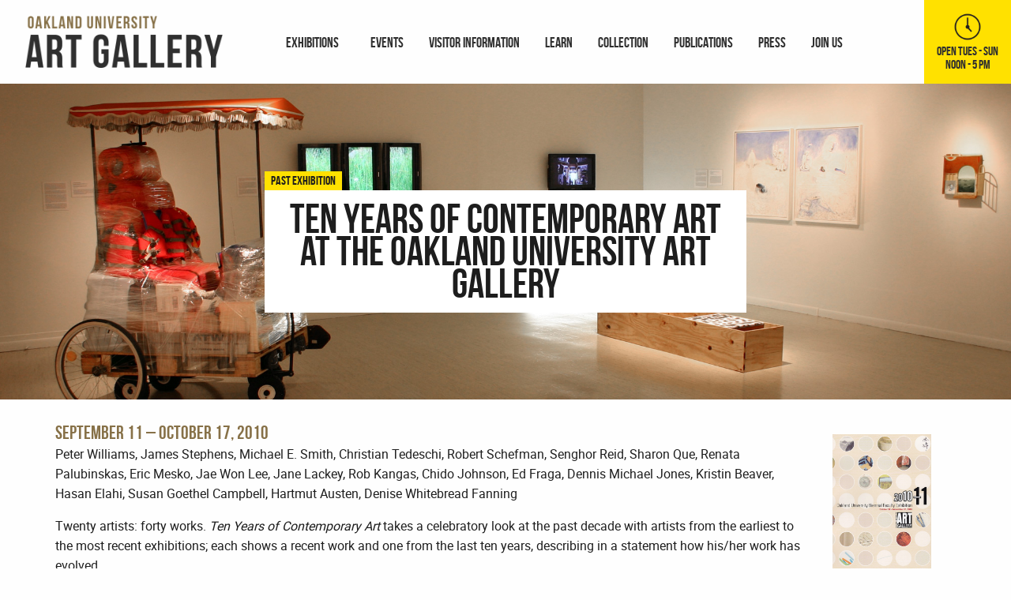

--- FILE ---
content_type: text/html; charset=UTF-8
request_url: https://www.ouartgallery.org/exhibitions/ten-years-of-contemporary-art-at-the-oakland-university-art-gallery/
body_size: 6850
content:
<!doctype html>
<html class="no-js" lang="en-US" >
	<head>
		<!-- Global site tag (gtag.js) - Google Analytics -->
		<script async src="https://www.googletagmanager.com/gtag/js?id=UA-34789832-1"></script>
		<script>
			window.dataLayer = window.dataLayer || [];
			function gtag(){dataLayer.push(arguments);}
			gtag('js', new Date());

			gtag('config', 'UA-34789832-1');
		</script>

		<meta charset="UTF-8" />
		<meta name="viewport" content="width=device-width, initial-scale=1.0" />
		<link rel="apple-touch-icon" sizes="57x57" href="/apple-icon-57x57.png">
		<link rel="apple-touch-icon" sizes="60x60" href="/apple-icon-60x60.png">
		<link rel="apple-touch-icon" sizes="72x72" href="/apple-icon-72x72.png">
		<link rel="apple-touch-icon" sizes="76x76" href="/apple-icon-76x76.png">
		<link rel="apple-touch-icon" sizes="114x114" href="/apple-icon-114x114.png">
		<link rel="apple-touch-icon" sizes="120x120" href="/apple-icon-120x120.png">
		<link rel="apple-touch-icon" sizes="144x144" href="/apple-icon-144x144.png">
		<link rel="apple-touch-icon" sizes="152x152" href="/apple-icon-152x152.png">
		<link rel="apple-touch-icon" sizes="180x180" href="/apple-icon-180x180.png">
		<link rel="icon" type="image/png" sizes="192x192"  href="/android-icon-192x192.png">
		<link rel="icon" type="image/png" sizes="32x32" href="/favicon-32x32.png">
		<link rel="icon" type="image/png" sizes="96x96" href="/favicon-96x96.png">
		<link rel="icon" type="image/png" sizes="16x16" href="/favicon-16x16.png">
		<link rel="manifest" href="/manifest.json">
        <link rel="stylesheet" type="text/css" href="https://www.ouartgallery.org/wp-content/themes/OaklandUniversityArtGallery/dist/assets/css/template_overrides.css">
		<meta name="msapplication-TileColor" content="#ffffff">
		<meta name="msapplication-TileImage" content="/ms-icon-144x144.png">
		<meta name="theme-color" content="#ffffff">
		
	<!-- This site is optimized with the Yoast SEO plugin v15.9 - https://yoast.com/wordpress/plugins/seo/ -->
	<title>Ten Years of Contemporary Art at the Oakland University Art Gallery - Oakland University Art Gallery</title>
	<meta name="robots" content="index, follow, max-snippet:-1, max-image-preview:large, max-video-preview:-1" />
	<link rel="canonical" href="https://www.ouartgallery.org/exhibitions/ten-years-of-contemporary-art-at-the-oakland-university-art-gallery/" />
	<meta property="og:locale" content="en_US" />
	<meta property="og:type" content="article" />
	<meta property="og:title" content="Ten Years of Contemporary Art at the Oakland University Art Gallery - Oakland University Art Gallery" />
	<meta property="og:description" content="September 11 &#8211; October 17, 2010 Peter Williams, James Stephens, Michael E. Smith, Christian Tedeschi, Robert Schefman, Senghor Reid, Sharon Que, Renata Palubinskas, Eric Mesko, Jae Won Lee, Jane Lackey, Rob Kangas, Chido Johnson, Ed Fraga, Dennis Michael Jones, Kristin Beaver, Hasan Elahi, Susan Goethel Campbell, Hartmut Austen, Denise Whitebread Fanning Twenty artists: forty works. [&hellip;]" />
	<meta property="og:url" content="https://www.ouartgallery.org/exhibitions/ten-years-of-contemporary-art-at-the-oakland-university-art-gallery/" />
	<meta property="og:site_name" content="Oakland University Art Gallery" />
	<meta property="article:modified_time" content="2019-10-28T15:36:39+00:00" />
	<meta property="og:image" content="https://www.ouartgallery.org/wp-content/uploads/2019/10/Ten-Years_header.jpg" />
	<meta property="og:image:width" content="2000" />
	<meta property="og:image:height" content="800" />
	<meta name="twitter:card" content="summary_large_image" />
	<script type="application/ld+json" class="yoast-schema-graph">{"@context":"https://schema.org","@graph":[{"@type":"WebSite","@id":"https://www.ouartgallery.org/#website","url":"https://www.ouartgallery.org/","name":"Oakland University Art Gallery","description":"Center for visual arts in the Detroit Metropolitan area","potentialAction":[{"@type":"SearchAction","target":"https://www.ouartgallery.org/?s={search_term_string}","query-input":"required name=search_term_string"}],"inLanguage":"en-US"},{"@type":"ImageObject","@id":"https://www.ouartgallery.org/exhibitions/ten-years-of-contemporary-art-at-the-oakland-university-art-gallery/#primaryimage","inLanguage":"en-US","url":"https://www.ouartgallery.org/wp-content/uploads/2019/10/Ten-Years_header.jpg","width":2000,"height":800},{"@type":"WebPage","@id":"https://www.ouartgallery.org/exhibitions/ten-years-of-contemporary-art-at-the-oakland-university-art-gallery/#webpage","url":"https://www.ouartgallery.org/exhibitions/ten-years-of-contemporary-art-at-the-oakland-university-art-gallery/","name":"Ten Years of Contemporary Art at the Oakland University Art Gallery - Oakland University Art Gallery","isPartOf":{"@id":"https://www.ouartgallery.org/#website"},"primaryImageOfPage":{"@id":"https://www.ouartgallery.org/exhibitions/ten-years-of-contemporary-art-at-the-oakland-university-art-gallery/#primaryimage"},"datePublished":"2010-09-11T18:07:26+00:00","dateModified":"2019-10-28T15:36:39+00:00","breadcrumb":{"@id":"https://www.ouartgallery.org/exhibitions/ten-years-of-contemporary-art-at-the-oakland-university-art-gallery/#breadcrumb"},"inLanguage":"en-US","potentialAction":[{"@type":"ReadAction","target":["https://www.ouartgallery.org/exhibitions/ten-years-of-contemporary-art-at-the-oakland-university-art-gallery/"]}]},{"@type":"BreadcrumbList","@id":"https://www.ouartgallery.org/exhibitions/ten-years-of-contemporary-art-at-the-oakland-university-art-gallery/#breadcrumb","itemListElement":[{"@type":"ListItem","position":1,"item":{"@type":"WebPage","@id":"https://www.ouartgallery.org/","url":"https://www.ouartgallery.org/","name":"Home"}},{"@type":"ListItem","position":2,"item":{"@type":"WebPage","@id":"https://www.ouartgallery.org/exhibitions/","url":"https://www.ouartgallery.org/exhibitions/","name":"Exhibitions"}},{"@type":"ListItem","position":3,"item":{"@type":"WebPage","@id":"https://www.ouartgallery.org/exhibitions/ten-years-of-contemporary-art-at-the-oakland-university-art-gallery/","url":"https://www.ouartgallery.org/exhibitions/ten-years-of-contemporary-art-at-the-oakland-university-art-gallery/","name":"Ten Years of Contemporary Art at the Oakland University Art Gallery"}}]}]}</script>
	<!-- / Yoast SEO plugin. -->


<link rel='dns-prefetch' href='//ajax.googleapis.com' />
<link rel='dns-prefetch' href='//netdna.bootstrapcdn.com' />
<link rel='dns-prefetch' href='//s.w.org' />
<link rel='stylesheet' id='wp-block-library-css'  href='https://www.ouartgallery.org/wp-includes/css/dist/block-library/style.min.css?ver=5.5.17' type='text/css' media='all' />
<link rel='stylesheet' id='contact-form-7-css'  href='https://www.ouartgallery.org/wp-content/plugins/contact-form-7/includes/css/styles.css?ver=5.1.4' type='text/css' media='all' />
<link rel='stylesheet' id='finalTilesGallery_stylesheet-css'  href='https://www.ouartgallery.org/wp-content/plugins/final-tiles-grid-gallery-lite/scripts/ftg.css?ver=3.5.6' type='text/css' media='all' />
<link rel='stylesheet' id='fontawesome_stylesheet-css'  href='//netdna.bootstrapcdn.com/font-awesome/4.7.0/css/font-awesome.css?ver=5.5.17' type='text/css' media='all' />
<link rel='stylesheet' id='ultimate-post-list-public-style-css'  href='https://www.ouartgallery.org/wp-content/plugins/ultimate-post-list/public/css/ultimate-post-list-public.css?ver=5.2.7.1' type='text/css' media='all' />
<link rel='stylesheet' id='catalogue-style-css'  href='https://www.ouartgallery.org/wp-content/plugins/ultimate-product-catalogue/css/catalogue-style.css?ver=4.4.7a' type='text/css' media='all' />
<link rel='stylesheet' id='catalogue-style-mobile-css'  href='https://www.ouartgallery.org/wp-content/plugins/ultimate-product-catalogue/css/catalogue-style-mobile.css?ver=5.5.17' type='text/css' media='all' />
<link rel='stylesheet' id='upcp-jquery-ui-css'  href='https://www.ouartgallery.org/wp-content/plugins/ultimate-product-catalogue/css/upcp-jquery-ui.css?ver=5.5.17' type='text/css' media='all' />
<link rel='stylesheet' id='upcp-gridster-css'  href='https://www.ouartgallery.org/wp-content/plugins/ultimate-product-catalogue/css/jquery.gridster.css?ver=5.5.17' type='text/css' media='all' />
<link rel='stylesheet' id='ewd-ulb-main-css'  href='https://www.ouartgallery.org/wp-content/plugins/ultimate-product-catalogue/css/ewd-ulb-main.css?ver=5.5.17' type='text/css' media='all' />
<link rel='stylesheet' id='rrssb-css'  href='https://www.ouartgallery.org/wp-content/plugins/ultimate-product-catalogue/css/rrssb-min.css?ver=5.5.17' type='text/css' media='all' />
<link rel='stylesheet' id='upcp-addtl-stylesheet-css'  href='https://www.ouartgallery.org/wp-content/plugins/ultimate-product-catalogue/css/addtl/main-minimalist.css?ver=5.5.17' type='text/css' media='all' />
<link rel='stylesheet' id='main-stylesheet-css'  href='https://www.ouartgallery.org/wp-content/themes/OaklandUniversityArtGallery/dist/assets/css/app.css?ver=2.10.4' type='text/css' media='all' />
<link rel='stylesheet' id='custom-styles-css'  href='https://www.ouartgallery.org/wp-content/themes/OaklandUniversityArtGallery/style.css?ver=5.5.17' type='text/css' media='all' />
<!--n2css--><script type='text/javascript' src='https://ajax.googleapis.com/ajax/libs/jquery/3.2.1/jquery.min.js?ver=3.2.1' id='jquery-js'></script>
<script type='text/javascript' id='ultimate-post-list-js-extra'>
/* <![CDATA[ */
var upl_vars = {"upl_nonce":"0e23688cff","ajaxurl":"https:\/\/www.ouartgallery.org\/wp-admin\/admin-ajax.php"};
/* ]]> */
</script>
<script type='text/javascript' src='https://www.ouartgallery.org/wp-content/plugins/ultimate-post-list/public/js/ultimate-post-list-public.min.js?ver=5.2.7.1' id='ultimate-post-list-js'></script>
<script type='text/javascript' src='https://www.ouartgallery.org/wp-includes/js/jquery/ui/core.min.js?ver=1.11.4' id='jquery-ui-core-js'></script>
<script type='text/javascript' src='https://www.ouartgallery.org/wp-includes/js/jquery/ui/widget.min.js?ver=1.11.4' id='jquery-ui-widget-js'></script>
<script type='text/javascript' src='https://www.ouartgallery.org/wp-includes/js/jquery/ui/mouse.min.js?ver=1.11.4' id='jquery-ui-mouse-js'></script>
<script type='text/javascript' src='https://www.ouartgallery.org/wp-includes/js/jquery/ui/slider.min.js?ver=1.11.4' id='jquery-ui-slider-js'></script>
<script type='text/javascript' src='https://www.ouartgallery.org/wp-content/plugins/ultimate-product-catalogue/js/jquery.mousewheel.min.js?ver=5.5.17' id='jquery-mousewheel-js'></script>
<script type='text/javascript' src='https://www.ouartgallery.org/wp-content/plugins/ultimate-product-catalogue/js/ultimate-lightbox.js?ver=5.5.17' id='ultimate-lightbox-js'></script>
<script type='text/javascript' id='upcpjquery-js-extra'>
/* <![CDATA[ */
var ajax_translations = {"updating_results_label":"Updating Results...","compare_label":"Compare","side_by_side_label":"side by side","hide_empty":"Yes"};
/* ]]> */
</script>
<script type='text/javascript' src='https://www.ouartgallery.org/wp-content/plugins/ultimate-product-catalogue/js/upcp-jquery-functions.js?ver=4.4.7a' id='upcpjquery-js'></script>
<link rel="https://api.w.org/" href="https://www.ouartgallery.org/wp-json/" /><link rel="alternate" type="application/json" href="https://www.ouartgallery.org/wp-json/wp/v2/exhibitions/750" /><link rel="alternate" type="application/json+oembed" href="https://www.ouartgallery.org/wp-json/oembed/1.0/embed?url=https%3A%2F%2Fwww.ouartgallery.org%2Fexhibitions%2Ften-years-of-contemporary-art-at-the-oakland-university-art-gallery%2F" />
<link rel="alternate" type="text/xml+oembed" href="https://www.ouartgallery.org/wp-json/oembed/1.0/embed?url=https%3A%2F%2Fwww.ouartgallery.org%2Fexhibitions%2Ften-years-of-contemporary-art-at-the-oakland-university-art-gallery%2F&#038;format=xml" />
<script type="text/javascript">
var ajaxurl = 'https://www.ouartgallery.org/wp-admin/admin-ajax.php';
</script>
		<style type="text/css" id="wp-custom-css">
			/* Make YouTube videos inserted via WordPress oEmbed full-width */

.wp-block-embed-youtube {
	overflow: hidden;
	position: relative;
	max-width: 100%;
	height: auto;
	padding-bottom: 56.25%;
}
.wp-block-embed__wrapper {
    position: initial;
}

.wp-block-embed-youtube iframe,
.wp-block-embed-youtube object,
.wp-block-embed-youtube embed {
	position: absolute;
	top: 0;
	left: 0;
	width: 100%;
	height: 100%!important;
}		</style>
			</head>
	<body class="exhibitions-template-default single single-exhibitions postid-750 topbar">

	
	<header class="site-header" role="banner">
		<div class="site-title-bar title-bar" data-responsive-toggle="mobile-menu">
			<div class="title-bar-left">
				<div id="mobileTopRow" data-equalizer="mobileTop">
					<div class="menuIconWrapper" data-equalizer-watch="mobileTop">
						<button aria-label="Main Menu" class="menu-icon" type="button" data-toggle="mobile-menu"></button>
					</div>
					<div id="header-widgets-mobile" data-equalizer-watch="mobileTop">
						<section id="custom_html-4" class="widget_text widget widget_custom_html"><div class="textwidget custom-html-widget"><div id="businessHours">
<img src="/wp-content/themes/OaklandUniversityArtGallery/dist/assets/images/clock.png" alt="Clock Icon"/>
	<span>OPEN TUES - SUN<br/>
		NOON - 5 PM</span>
</div></div></section>					</div>
				</div>
				<div id="mobileBottomRow">
					<span class="site-mobile-title title-bar-title">
						<a href="https://www.ouartgallery.org/" rel="home"><img id="mobileLogo" src="https://www.ouartgallery.org/wp-content/themes/OaklandUniversityArtGallery/dist/assets/images/OUAG_WebLogo.png" width="100%" height="auto" alt="Oakland University Art Gallery Logo"/></a>
					</span>
				</div>
			</div>
		</div>

		<nav class="site-navigation top-bar" role="navigation" id="mobile-menu">
			<div class="top-bar-left">
				<div class="site-desktop-title top-bar-title">
					<a href="https://www.ouartgallery.org/" rel="home"><img id="desktopLogo" src="https://www.ouartgallery.org/wp-content/themes/OaklandUniversityArtGallery/dist/assets/images/OUAG_WebLogo.png" width="100%" height="auto" alt="Oakland University Art Gallery Logo"/></a>
				</div> 
			</div>
			<div class="top-bar-right">
				<div id="top-bar-right-content">
					<ul id="menu-main-menu" class="dropdown menu desktop-menu" data-dropdown-menu data-alignment="left"><li id="menu-item-105" class="menu-item menu-item-type-custom menu-item-object-custom menu-item-has-children menu-item-105"><a href="/upcoming-exhibitions">Exhibitions</a>
<ul class="dropdown menu vertical" data-toggle>
	<li id="menu-item-325" class="menu-item menu-item-type-custom menu-item-object-custom menu-item-325"><a href="https://www.ouartgallery.org/exhibitions/memorializing-the-hibakusha-experience/">Current Exhibition</a></li>
	<li id="menu-item-203" class="menu-item menu-item-type-post_type menu-item-object-page menu-item-203"><a href="https://www.ouartgallery.org/upcoming-exhibitions/">Upcoming Exhibitions</a></li>
	<li id="menu-item-242" class="menu-item menu-item-type-post_type menu-item-object-page menu-item-242"><a href="https://www.ouartgallery.org/past-exhibitions/">Past Exhibitions</a></li>
</ul>
</li>
<li id="menu-item-221" class="menu-item menu-item-type-post_type menu-item-object-page menu-item-221"><a href="https://www.ouartgallery.org/events/">Events</a></li>
<li id="menu-item-38" class="menu-item menu-item-type-post_type menu-item-object-page menu-item-38"><a href="https://www.ouartgallery.org/visitor-information/">Visitor Information</a></li>
<li id="menu-item-37" class="menu-item menu-item-type-post_type menu-item-object-page menu-item-37"><a href="https://www.ouartgallery.org/learn/">Learn</a></li>
<li id="menu-item-3288" class="menu-item menu-item-type-post_type menu-item-object-page menu-item-3288"><a href="https://www.ouartgallery.org/collection/">Collection</a></li>
<li id="menu-item-306" class="menu-item menu-item-type-post_type menu-item-object-page menu-item-306"><a href="https://www.ouartgallery.org/publications/">Publications</a></li>
<li id="menu-item-307" class="menu-item menu-item-type-post_type menu-item-object-page menu-item-307"><a href="https://www.ouartgallery.org/press/">Press</a></li>
<li id="menu-item-34" class="menu-item menu-item-type-post_type menu-item-object-page menu-item-34"><a href="https://www.ouartgallery.org/join-us/">Join Us</a></li>
</ul>
											
<nav class="mobile-menu vertical menu" role="navigation">
	<ul id="menu-mobile-menu" class="vertical menu" data-accordion-menu data-submenu-toggle="true"><li id="menu-item-104" class="menu-item menu-item-type-custom menu-item-object-custom menu-item-has-children menu-item-104"><a href="/upcoming-exhibitions">Exhibitions</a>
<ul class="vertical nested menu">
	<li id="menu-item-324" class="menu-item menu-item-type-custom menu-item-object-custom menu-item-324"><a href="https://www.ouartgallery.org/exhibitions/critical-voices-selections-from-the-hall-collection/">Current Exhibition</a></li>
	<li id="menu-item-2609" class="menu-item menu-item-type-post_type menu-item-object-exhibitions menu-item-2609"><a href="https://www.ouartgallery.org/exhibitions/senior-thesis-winter-2021-virtual-exhibition/">Virtual Exhibition</a></li>
	<li id="menu-item-201" class="menu-item menu-item-type-post_type menu-item-object-page menu-item-201"><a href="https://www.ouartgallery.org/upcoming-exhibitions/">Upcoming Exhibitions</a></li>
	<li id="menu-item-308" class="menu-item menu-item-type-post_type menu-item-object-page menu-item-308"><a href="https://www.ouartgallery.org/past-exhibitions/">Past Exhibitions</a></li>
</ul>
</li>
<li id="menu-item-310" class="menu-item menu-item-type-post_type menu-item-object-page menu-item-310"><a href="https://www.ouartgallery.org/events/">Events</a></li>
<li id="menu-item-49" class="menu-item menu-item-type-post_type menu-item-object-page menu-item-49"><a href="https://www.ouartgallery.org/visitor-information/">Visitor Information</a></li>
<li id="menu-item-48" class="menu-item menu-item-type-post_type menu-item-object-page menu-item-48"><a href="https://www.ouartgallery.org/learn/">Learn</a></li>
<li id="menu-item-3289" class="menu-item menu-item-type-post_type menu-item-object-page menu-item-3289"><a href="https://www.ouartgallery.org/collection/">Collection</a></li>
<li id="menu-item-312" class="menu-item menu-item-type-post_type menu-item-object-page menu-item-312"><a href="https://www.ouartgallery.org/publications/">Publications</a></li>
<li id="menu-item-313" class="menu-item menu-item-type-post_type menu-item-object-page menu-item-313"><a href="https://www.ouartgallery.org/press/">Press</a></li>
<li id="menu-item-45" class="menu-item menu-item-type-post_type menu-item-object-page menu-item-45"><a href="https://www.ouartgallery.org/join-us/">Join Us</a></li>
</ul></nav>
										<div id="header-widgets-desktop">
						<section id="custom_html-4" class="widget_text widget widget_custom_html"><div class="textwidget custom-html-widget"><div id="businessHours">
<img src="/wp-content/themes/OaklandUniversityArtGallery/dist/assets/images/clock.png" alt="Clock Icon"/>
	<span>OPEN TUES - SUN<br/>
		NOON - 5 PM</span>
</div></div></section>					</div>
				</div>
			</div>
		</nav>

	</header>
<div class="pastExhibition exhibition">
		<!--<header class="featured-hero" role="banner" data-interchange="[https://www.ouartgallery.org/wp-content/uploads/2019/10/Ten-Years_header-1280x400.jpg, small], [https://www.ouartgallery.org/wp-content/uploads/2019/10/Ten-Years_header-1280x400.jpg, medium], [https://www.ouartgallery.org/wp-content/uploads/2019/10/Ten-Years_header-1440x400.jpg, large], [https://www.ouartgallery.org/wp-content/uploads/2019/10/Ten-Years_header-1920x400.jpg, xlarge]">-->
	<header class="featured-hero"  role="banner" style="background-image: url('https://www.ouartgallery.org/wp-content/uploads/2019/10/Ten-Years_header.jpg')">
		<div class="pageTitleContainer">
			<div class="pageTitle">
				<div class="titleContainer">
					<div class="entryCategoryContainer">
						
						 <div class="category">
						 	Past Exhibition
						 </div>
						 	
					</div>
					<h1 class="entryTitle">Ten Years of Contemporary Art at the Oakland University Art Gallery</h1>				</div>
			</div>
		</div>
	</header>


	<div class="main-container">
		<div class="main-grid">
			<main class="main-content">

				
<article id="post-750" class="post-750 exhibitions type-exhibitions status-publish has-post-thumbnail hentry category-exhibition category-past-exhibition">
	<div class="articleTop">
			


		<div class="entry-content entryContentSplit">
			
<h2> September 11 &#8211; October 17, 2010 </h2>



<p>Peter Williams, James Stephens, Michael E. Smith, Christian
Tedeschi, Robert Schefman, Senghor Reid, Sharon Que, Renata Palubinskas, Eric
Mesko, Jae Won Lee, Jane Lackey, Rob Kangas, Chido Johnson, Ed Fraga, Dennis
Michael Jones, Kristin Beaver, Hasan Elahi, Susan Goethel Campbell, Hartmut
Austen, Denise Whitebread Fanning</p>



<p>Twenty artists: forty works. <em>Ten Years of Contemporary
Art </em>takes a celebratory look at the past decade with artists from the
earliest to the most recent exhibitions; each shows a recent work and one from
the last ten years, describing in a statement how his/her work has evolved.</p>
		</div>
		<div class="publicationContent">

					<img src="https://www.ouartgallery.org/wp-content/uploads/2019/10/catalog-2010-2011-Faculty-Exhibition.jpg" />

		
			<h3>Oakland University Biennial Faculty Exhibition 2010-11</h3>

					<p class="publicationYear">October 2011</p>
					<p class="publicationAuthor">by Dick Goody</p>
					<p class="publicationLength">48 pages</p>
					<p class="publicationPrice">$25</p>
				
			<a class="publicationLink button" href="/publications">ORDER CATALOG</a>
		</div>

		</div>

		<div class="imageGalleryContainer">
		<div class="imageGallery">
			<!-- Final Tiles Grid Gallery for WordPress v3.5.6 free --><style>#ftg-3232 .tile .icon { color:#ffffff; }#ftg-3232 .ftg-items .loading-bar i { background:#666; }#ftg-3232 .ftg-items .loading-bar { background:#fff; }#ftg-3232 .tile .icon { font-size:12px; }#ftg-3232 .tile .icon { margin: -6px 0 0 -6px; }#ftg-3232 .tile .caption-block .text-wrapper span.text { font-size:12px; }#ftg-3232 .tile .caption-outside .text-wrapper span.text { font-size:12px; }#ftg-3232 .tile .caption-block .text-wrapper span.title { font-size:14px; }#ftg-3232 .tile .caption-outside .text-wrapper span.title { font-size:14px; }#ftg-3232 .tile { background-color: transparent; }#ftg-3232 .tile .caption-block .text-wrapper span.text { color: #ffffff; }#ftg-3232 .tile .caption-block .text-wrapper span.title { color: #ffffff; }#ftg-3232 .tile .caption-outside .text-wrapper span.text { color: #ffffff; }#ftg-3232 .tile .caption-outside .text-wrapper span.title { color: #ffffff; }#ftg-3232 .tile .ftg-social a { color: #ffffff; }#ftg-3232 .tile .caption-block { transition-duration:0.25s; }#ftg-3232 .tile .tile-inner:before { background-color: #000000; }#ftg-3232 .tile .tile-inner:before { background-color: rgba(0, 0, 0, 0.7); }#ftg-3232 .tile:hover img {-moz-transform: ;-webkit-transform: ;-o-transform: ;-ms-transform: ;transform: ;}</style><a name='32'></a><div class='final-tiles-gallery  ftg-hover-enabled caption-inside  caption-none caption-middle caption-center' id='ftg-3232' style='width:100%'><div class='ftg-items'><div class='loading-bar'><i></i></div><div  class='tile ftg-preload  '><a title="Ten Years Installation6" data-lightbox='ftg-3232' rel='ftg-3232'  class=' tile-inner  ftg-lightbox' href='https://www.ouartgallery.org/wp-content/uploads/2019/10/Ten-Years-Installation6.jpg' ><img alt='Ten Years Installation6' class='item skip-lazy' data-class='item' data-ftg-source='https://www.ouartgallery.org/wp-content/uploads/2019/10/Ten-Years-Installation6.jpg' src='https://www.ouartgallery.org/wp-content/uploads/2019/10/Ten-Years-Installation6.jpg' width='1000' height='554' /><div class='caption-block'><div class='text-wrapper'><span class='title'>Ten Years Installation6</span></div></div></a><div class='ftg-social'></div></div><div  class='tile ftg-preload  '><a title="Ten Years Installation5" data-lightbox='ftg-3232' rel='ftg-3232'  class=' tile-inner  ftg-lightbox' href='https://www.ouartgallery.org/wp-content/uploads/2019/10/Ten-Years-Installation5.jpg' ><img alt='Ten Years Installation5' class='item skip-lazy' data-class='item' data-ftg-source='https://www.ouartgallery.org/wp-content/uploads/2019/10/Ten-Years-Installation5.jpg' src='https://www.ouartgallery.org/wp-content/uploads/2019/10/Ten-Years-Installation5.jpg' width='1000' height='391' /><div class='caption-block'><div class='text-wrapper'><span class='title'>Ten Years Installation5</span></div></div></a><div class='ftg-social'></div></div><div  class='tile ftg-preload  '><a title="Ten Years Installation4" data-lightbox='ftg-3232' rel='ftg-3232'  class=' tile-inner  ftg-lightbox' href='https://www.ouartgallery.org/wp-content/uploads/2019/10/Ten-Years-Installation4.jpg' ><img alt='Ten Years Installation4' class='item skip-lazy' data-class='item' data-ftg-source='https://www.ouartgallery.org/wp-content/uploads/2019/10/Ten-Years-Installation4.jpg' src='https://www.ouartgallery.org/wp-content/uploads/2019/10/Ten-Years-Installation4.jpg' width='1000' height='595' /><div class='caption-block'><div class='text-wrapper'><span class='title'>Ten Years Installation4</span></div></div></a><div class='ftg-social'></div></div><div  class='tile ftg-preload  '><a title="Ten Years Installation3" data-lightbox='ftg-3232' rel='ftg-3232'  class=' tile-inner  ftg-lightbox' href='https://www.ouartgallery.org/wp-content/uploads/2019/10/Ten-Years-Installation3.jpg' ><img alt='Ten Years Installation3' class='item skip-lazy' data-class='item' data-ftg-source='https://www.ouartgallery.org/wp-content/uploads/2019/10/Ten-Years-Installation3.jpg' src='https://www.ouartgallery.org/wp-content/uploads/2019/10/Ten-Years-Installation3.jpg' width='1000' height='667' /><div class='caption-block'><div class='text-wrapper'><span class='title'>Ten Years Installation3</span></div></div></a><div class='ftg-social'></div></div><div  class='tile ftg-preload  '><a title="Ten Years Installation2" data-lightbox='ftg-3232' rel='ftg-3232'  class=' tile-inner  ftg-lightbox' href='https://www.ouartgallery.org/wp-content/uploads/2019/10/Ten-Years-Installation2.jpg' ><img alt='Ten Years Installation2' class='item skip-lazy' data-class='item' data-ftg-source='https://www.ouartgallery.org/wp-content/uploads/2019/10/Ten-Years-Installation2.jpg' src='https://www.ouartgallery.org/wp-content/uploads/2019/10/Ten-Years-Installation2.jpg' width='1000' height='667' /><div class='caption-block'><div class='text-wrapper'><span class='title'>Ten Years Installation2</span></div></div></a><div class='ftg-social'></div></div><div  class='tile ftg-preload  '><a title="Ten Years Installation1" data-lightbox='ftg-3232' rel='ftg-3232'  class=' tile-inner  ftg-lightbox' href='https://www.ouartgallery.org/wp-content/uploads/2019/10/Ten-Years-Installation1-782x1024.jpg' ><img alt='Ten Years Installation1' class='item skip-lazy' data-class='item' data-ftg-source='https://www.ouartgallery.org/wp-content/uploads/2019/10/Ten-Years-Installation1-782x1024.jpg' src='https://www.ouartgallery.org/wp-content/uploads/2019/10/Ten-Years-Installation1-782x1024.jpg' width='782' height='1024' /><div class='caption-block'><div class='text-wrapper'><span class='title'>Ten Years Installation1</span></div></div></a><div class='ftg-social'></div></div></div></div><script type='text/javascript'>jQuery('#ftg-3232 img.item').removeAttr('src');jQuery(document).ready(function () {setTimeout(function () {jQuery('#ftg-3232').finalTilesGallery({minTileWidth: 250,margin: 10,loadMethod: 'sequential',nonce: 'a96e03c6cb',galleryId: '32',setupFilters: true,layout: 'columns',debug: false,gridSize: 25,disableGridSizeBelow:800,allowEnlargement: true,columns: [[4000, 2],[1024, 4],[800, 3],[480, 3],[320, 2]],selectedFilter: 'n-a'});jQuery(function () {(function () {var rel = '';jQuery('#ftg-3232 .ftg-lightbox').click(function (e) {rel = jQuery(this).attr('rel');jQuery('#ftg-3232 .ftg-current').removeClass('ftg-current');jQuery('#ftg-3232 [rel="'+rel+'"]').addClass('ftg-current');});})();});}, 0);});</script>		</div>
	</div>

	
</article>
				<div class="pastExhibitionsButton">
					<a class="button yellow" href="/past-exhibitions">See all past exhibitions</a>
				</div>
							</main>
		</div>
  </div>
  	<div class="hoursContainer">
		<div class="hours">
			<div class="titleBlock">
				<h2>GALLERY HOURS</h2>
			</div>
			<div class="headingBlock">
				<h3>NOON - 5 P.M.</h3>
			</div>
			<div class="regularHours">
				<div class="hourBlock">
					<span class="day">Tuesday - Sunday</span>
					<span class="hoursDetail">(September - May)</span>
				</div>
			</div>
			<div class="headingBlock specialHours">
				<h3>OPEN IN EVENINGS DURING<br>MEADOW BROOK THEATRE EVENTS</h3>
			</div>
		</div>
	</div>
</div>

<footer class="footer-container">
	<div class="footer-grid">
		<section id="custom_html-5" class="widget_text widget widget_custom_html"><div class="textwidget custom-html-widget"><div id="footerContactInfo">
	<img src="/wp-content/themes/OaklandUniversityArtGallery/dist/assets/images/OUAG_WebLogo.png"/>
	<p>
		208 Wilson Hall<br/>
		Rochester, MI 48309
	</p>
	<p>
		(248) 370-3005
	</p>
	<a href="https://www.facebook.com/OaklandUniversityArtGallery/" target="_blank" rel="noopener noreferrer"><img class="social" src="/wp-content/themes/OaklandUniversityArtGallery/dist/assets/images/facebook.png" width="100%" height="auto" alt="Oakland University Art Gallery Facebook"/></a>
		<a href="https://www.instagram.com/oaklanduniversityartgallery/" target="_blank" rel="noopener noreferrer"><img class="social leftPadding" src="/wp-content/themes/OaklandUniversityArtGallery/dist/assets/images/instagram.png" width="100%" height="auto" alt="Oakland University Art Gallery Instagram"/></a>
</div></div></section><section id="custom_html-6" class="widget_text widget widget_custom_html"><div class="textwidget custom-html-widget"><div role="form" class="wpcf7" id="wpcf7-f54-o1" lang="en-US" dir="ltr">
<div class="screen-reader-response"></div>
<form action="/exhibitions/ten-years-of-contemporary-art-at-the-oakland-university-art-gallery/#wpcf7-f54-o1" method="post" class="wpcf7-form" novalidate="novalidate">
<div style="display: none;">
<input type="hidden" name="_wpcf7" value="54" />
<input type="hidden" name="_wpcf7_version" value="5.1.4" />
<input type="hidden" name="_wpcf7_locale" value="en_US" />
<input type="hidden" name="_wpcf7_unit_tag" value="wpcf7-f54-o1" />
<input type="hidden" name="_wpcf7_container_post" value="0" />
</div>
<h3>Stay Connected</h3>
<p>Sign up for our newsletter to learn about upcoming exhibitions, events and more.</p>
<p><label><span class="wpcf7-form-control-wrap your-name"><input type="text" name="your-name" value="" size="40" class="wpcf7-form-control wpcf7-text wpcf7-validates-as-required" aria-required="true" aria-invalid="false" placeholder="Name" /></span> </label><br />
<span id="wpcf7-6980ef5e30182-wrapper" class="wpcf7-form-control-wrap LastName-wrap" style="display:none !important; visibility:hidden !important;"><label for="lastname" class="hp-message">Please leave this field empty.</label><input id="lastname"  placeholder="Last name"  class="wpcf7-form-control wpcf7-text" type="text" name="LastName" value="" size="40" tabindex="-1" autocomplete="new-password" /></span><br />
<label><span class="wpcf7-form-control-wrap your-email"><input type="email" name="your-email" value="" size="40" class="wpcf7-form-control wpcf7-text wpcf7-email wpcf7-validates-as-required wpcf7-validates-as-email" aria-required="true" aria-invalid="false" placeholder="E-mail" /></span> </label><br />
<input type="submit" value="Sign Up" class="wpcf7-form-control wpcf7-submit" /></p>
<div class="wpcf7-response-output wpcf7-display-none"></div></form></div></div></section><section id="custom_html-12" class="widget_text widget widget_custom_html"><div class="textwidget custom-html-widget"><div id="madePossibleBy">
<h4>Exhibitions are made possible, in part, by</h4>
<div id="footerSponsorContainer">
<a href="https://www.artdetroitnow.com/" target="_blank" rel="noopener noreferrer"><img src="/wp-content/themes/OaklandUniversityArtGallery/dist/assets/images/art-detroit-now.png" alt="Art Detroit Now Website"/></a>
<a href="https://www.michiganbusiness.org/arts/" target="_blank" rel="noopener noreferrer"><img src="/wp-content/uploads/2023/12/MACC-Logo.png"  alt="Michigan Arts & Culture Council"/></a>
<a href="https://www.detroitartreview.com/" target="_blank" rel="noopener noreferrer"><img src="/wp-content/themes/OaklandUniversityArtGallery/dist/assets/images/detroit-art-review.png" style="margin-top:1rem;" alt="Detroit Art Review Website"/></a>
<a href="https://www.arts.gov/" target="_blank" rel="noopener noreferrer"><img src="/wp-content/uploads/2023/12/National-Endowment-for-the-Arts.png" style="margin-top:1rem;" alt="National Endowment for the Arts"/></a>
</div> 
</div></div></section>	</div>
	<div class="ouFooter-container">
		<div class="ouFooter align-center" data-equalizer="ouFooter">
			<div class="footerItem" data-equalizer-watch="ouFooter">
				<a href="https://www.oakland.edu" target="_blank"><img id="ouFooterLogo" src="https://www.ouartgallery.org/wp-content/themes/OaklandUniversityArtGallery/dist/assets/images/OU_WebLogo.png" width="100%" height="auto" alt="Oakland University Logo"/></a>
			</div>
			<div class="footerItem" data-equalizer-watch="ouFooter">
				<a href="https://www.oakland.edu/cas" target="_blank">College of Arts and Sciences</a>
			</div>
			<div class="footerItem" data-equalizer-watch="ouFooter">
				<a href="httsp://www.oakland.edu/art-arthistory/" target="_blank">Department of Art and Art History</a>		
			</div>
		</div>
	</div>
</footer>

 <script src="https://www.ouartgallery.org/wp-content/themes/OaklandUniversityArtGallery/dist/assets/js/additional.js"></script>
 <link rel='stylesheet' id='lightbox2_stylesheet-css'  href='https://www.ouartgallery.org/wp-content/plugins/final-tiles-grid-gallery-lite/lightbox/lightbox2/css/style.css?ver=5.5.17' type='text/css' media='all' />
<script type='text/javascript' id='contact-form-7-js-extra'>
/* <![CDATA[ */
var wpcf7 = {"apiSettings":{"root":"https:\/\/www.ouartgallery.org\/wp-json\/contact-form-7\/v1","namespace":"contact-form-7\/v1"},"cached":"1"};
/* ]]> */
</script>
<script type='text/javascript' src='https://www.ouartgallery.org/wp-content/plugins/contact-form-7/includes/js/scripts.js?ver=5.1.4' id='contact-form-7-js'></script>
<script type='text/javascript' src='https://www.ouartgallery.org/wp-content/plugins/final-tiles-grid-gallery-lite/scripts/jquery.finalTilesGallery.js?ver=3.5.6' id='finalTilesGallery-js'></script>
<script type='text/javascript' src='https://www.ouartgallery.org/wp-content/plugins/ultimate-product-catalogue/js/product-page-display.js?ver=1.0' id='upcp-page-builder-js'></script>
<script type='text/javascript' src='https://www.ouartgallery.org/wp-content/plugins/ultimate-product-catalogue/js/jquery.gridster.js?ver=1.0' id='gridster-js'></script>
<script type='text/javascript' src='https://www.ouartgallery.org/wp-content/themes/OaklandUniversityArtGallery/dist/assets/js/app.js?ver=2.10.4' id='foundation-js'></script>
<script type='text/javascript' src='https://www.ouartgallery.org/wp-includes/js/wp-embed.min.js?ver=5.5.17' id='wp-embed-js'></script>
<script type='text/javascript' src='https://www.ouartgallery.org/wp-content/plugins/final-tiles-grid-gallery-lite/lightbox/lightbox2/js/script.js?ver=5.5.17' id='lightbox2_script-js'></script>
</body>
</html>


--- FILE ---
content_type: text/css
request_url: https://www.ouartgallery.org/wp-content/themes/OaklandUniversityArtGallery/dist/assets/css/template_overrides.css
body_size: 2722
content:
.eventDescription a, .homepageDescription a {
  color: #877148;
}
.eventDescription a:hover, .eventDescription a:active, .eventDescription a:focus, .homepageDescription a:hover, .homepageDescription a:active, .homepageDescription a:focus {
  text-decoration: underline;
  color: #1d1d1d;
}

body .footer-container .footer-grid .wpcf7 form p {
  font-family: "robotoregular", sans-serif !important;
}

body::after {
  position: absolute;
  width: 0;
  height: 0;
  overflow: hidden;
  z-index: -1;
  content: url("../images/checkmark.png");
}

#new-collection .main-container {
  max-width: 65rem;
}
#new-collection .introTextContainer {
  padding-top: 1.25rem;
  padding-bottom: 1.25rem;
}
#new-collection .full-catalog-link {
  padding-bottom: 2.5rem;
}
#new-collection #new-acquisitions {
  background-size: 100%;
  background-position: center;
  background-repeat: no-repeat;
  min-height: 20rem;
  position: relative;
  margin-bottom: 1.5rem;
  transition: all 0.4s ease-in-out;
}
@media (max-width: 639px) {
  #new-collection #new-acquisitions {
    min-height: 13rem;
  }
}
#new-collection #new-acquisitions:before {
  content: "";
  position: absolute;
  left: 0;
  right: 0;
  top: 0;
  bottom: 0;
  background: rgba(255, 225, 0, 0.75);
  transition: all 0.4s ease-in-out;
}
#new-collection #new-acquisitions h2 {
  letter-spacing: 4px;
  color: #1d1d1d;
  position: relative;
  font-size: 2rem;
  line-height: 1;
}
#new-collection #new-acquisitions:hover, #new-collection #new-acquisitions:focus {
  background-size: 110%;
}
#new-collection #new-acquisitions:hover:before, #new-collection #new-acquisitions:focus:before {
  background: rgba(255, 225, 0, 0.82);
}
#new-collection .listingContainer {
  margin-bottom: 1.5rem;
}
#new-collection .listingContainer:nth-of-type(even) {
  background-color: #1d1d1d;
}
#new-collection .listingContainer:nth-of-type(odd) {
  background-color: #877148;
}
#new-collection .listingContainer .image-container {
  background-position: center;
  background-repeat: no-repeat;
  background-size: cover;
}
@media (max-width: 639px) {
  #new-collection .listingContainer .image-container {
    min-height: 15rem;
  }
}
#new-collection .listingContainer .details {
  padding: 3rem;
}
@media (max-width: 639px) {
  #new-collection .listingContainer .details {
    padding: 2rem;
  }
}
#new-collection .listingContainer .details h3 {
  color: #fff;
  font-size: 0.95rem;
  letter-spacing: 2px;
  line-height: 1.1;
}
#new-collection .listingContainer .details h2 {
  color: #fff;
  font-size: 2rem;
  letter-spacing: 4px;
  line-height: 1;
  margin-top: 1.25rem;
  margin-bottom: 1rem;
}
#new-collection .listingContainer .details .description {
  color: #fff;
  font-size: 0.85rem;
}
@media (max-width: 639px) {
  #new-collection .listingContainer .details .description {
    display: none;
  }
}
#new-collection .listingContainer .details .button {
  background-color: #ffe100;
  color: #1d1d1d;
  margin-bottom: 0;
  margin-top: 1.25rem;
}
#new-collection .listingContainer .details .button:hover, #new-collection .listingContainer .details .button:focus {
  background-color: #fff;
}

#new-collection-catalog .main-container {
  padding: 0px;
}
@media screen and (max-width: 715px) {
  #new-collection-catalog .main-container .main-grid {
    margin: 0px;
  }
}
@media screen and (max-width: 715px) {
  #new-collection-catalog .main-container .main-grid .main-content {
    margin: 0;
  }
}
#new-collection-catalog .prod-cat-header-div {
  display: none;
}
#new-collection-catalog .upcp-cf-label {
  display: none;
}
#new-collection-catalog .upcp-label span {
  padding-left: 0px;
}
#new-collection-catalog .prod-cat-addt-details-thumbs-div {
  display: none;
}
#new-collection-catalog .featured-hero {
  height: 12rem;
  background-position: center 25%;
}
#new-collection-catalog .prod-cat-sidebar {
  background-color: #1d1d1d;
  padding: 2rem 1rem 1.5rem 2.25rem;
  color: #fff;
}
@media screen and (min-width: 715px) and (max-width: 975px) {
  #new-collection-catalog .prod-cat-sidebar {
    padding: 1rem 1rem 1rem 1.2rem;
  }
}
@media screen and (min-width: 481px) and (max-width: 714px) {
  #new-collection-catalog .prod-cat-sidebar {
    padding: 1.5rem 0rem 1.25rem;
  }
}
@media screen and (max-width: 714px) {
  #new-collection-catalog .prod-cat-sidebar {
    text-align: center;
    padding: 1.2rem 0rem;
  }
}
#new-collection-catalog .prod-cat-sidebar .prod-cat-sidebar-content {
  max-height: 240px;
  overflow: auto;
  scrollbar-width: thin;
  scrollbar-color: #ffe100 transparent;
}
#new-collection-catalog .prod-cat-sidebar .prod-cat-sidebar-content::-webkit-scrollbar {
  width: 8px;
}
#new-collection-catalog .prod-cat-sidebar .prod-cat-sidebar-content::-webkit-scrollbar-track {
  background: transparent;
}
#new-collection-catalog .prod-cat-sidebar .prod-cat-sidebar-content::-webkit-scrollbar-thumb {
  background-color: #ffe100;
  border-radius: 10px;
  border: 3px solid #ffe100;
}
#new-collection-catalog .prod-cat-sidebar .sidebar-title {
  color: #ffe100;
  line-height: 0.9;
  letter-spacing: 1.5px;
  margin-bottom: 0px;
}
@media screen and (max-width: 714px) {
  #new-collection-catalog .prod-cat-sidebar .sidebar-title {
    display: inline-block;
    font-size: 1.4rem;
  }
}
@media screen and (min-width: 715px) and (max-width: 975px) {
  #new-collection-catalog .prod-cat-sidebar .sidebar-title {
    font-size: 1.9rem;
  }
}
#new-collection-catalog .prod-cat-sidebar .sidebar-title .close-icon {
  visibility: hidden;
  display: none;
  margin: 0rem 1.5rem 0rem 0rem;
  width: 13px;
  height: auto;
}
@media screen and (max-width: 714px) {
  #new-collection-catalog .prod-cat-sidebar .sidebar-title .close-icon {
    display: inline-block;
  }
}
#new-collection-catalog .prod-cat-sidebar .sidebar-title .search-icon {
  display: none;
  width: 16px;
  margin: 0rem 0rem 0rem 1rem;
}
@media screen and (max-width: 714px) {
  #new-collection-catalog .prod-cat-sidebar .sidebar-title .search-icon {
    display: inline-block;
  }
}
@media screen and (max-width: 714px) {
  #new-collection-catalog .prod-cat-sidebar.active.is-mobile .close-icon {
    visibility: visible;
  }
}
@media screen and (max-width: 714px) {
  #new-collection-catalog .prod-cat-sidebar.active.is-mobile form[name=Product_Catalog_Sidebar_Form] {
    display: block;
  }
}
#new-collection-catalog .prod-cat-sidebar form[name=Product_Catalog_Sidebar_Form] {
  margin-top: 0.9rem;
  text-align: left;
}
@media screen and (max-width: 714px) {
  #new-collection-catalog .prod-cat-sidebar form[name=Product_Catalog_Sidebar_Form] {
    padding: 1rem 1rem 0rem 2.5rem;
    border-top: 1px solid #414042;
    display: none;
  }
}
#new-collection-catalog .prod-cat-sidebar .prod-cat-sidebar-cf-content {
  margin: 0 0 0.8rem;
}
@media screen and (max-width: 715px) {
  #new-collection-catalog .prod-cat-sidebar .prod-cat-sidebar-category-div {
    margin-left: 0px;
  }
}
@media screen and (max-width: 715px) {
  #new-collection-catalog .prod-cat-sidebar .prod-cat-sidebar-cf-div {
    margin: 0px;
  }
}
@media screen and (max-width: 715px) {
  #new-collection-catalog .prod-cat-sidebar .prod-cat-sidebar-cat-title {
    padding: 0px;
  }
}
#new-collection-catalog .prod-cat-sidebar .prod-cat-sidebar-cat-title:before {
  width: 10px;
  content: " ";
  background-image: url("../images/collection_menu_expand.png");
  position: relative;
  display: inline-block;
  height: 9px;
  background-size: contain;
  background-repeat: no-repeat;
  background-position: center;
  display: inline-block;
}
#new-collection-catalog .prod-cat-sidebar .prod-cat-sidebar-cat-title.active:before {
  background-image: url("../images/collection_menu_collapse.png");
}
#new-collection-catalog .prod-cat-sidebar .prod-cat-sidebar-category, #new-collection-catalog .prod-cat-sidebar .prod-cat-sidebar-cf-value-div {
  margin: 0px;
  max-width: none;
  padding: 0 0 4px 0;
  display: inherit;
}
#new-collection-catalog .prod-cat-sidebar .prod-cat-sidebar-category:hover, #new-collection-catalog .prod-cat-sidebar .prod-cat-sidebar-category:focus, #new-collection-catalog .prod-cat-sidebar .prod-cat-sidebar-cf-value-div:hover, #new-collection-catalog .prod-cat-sidebar .prod-cat-sidebar-cf-value-div:focus {
  background-color: transparent;
  text-decoration: underline;
}
#new-collection-catalog .prod-cat-sidebar .prod-cat-sidebar-category .upcp-label, #new-collection-catalog .prod-cat-sidebar .prod-cat-sidebar-cf-value-div .upcp-label {
  line-height: 1.2;
  color: #c7c9ca;
  margin-left: 0px;
  padding-left: 21px;
}
#new-collection-catalog .prod-cat-sidebar input[type=text].upcp-custom-field-slider-min, #new-collection-catalog .prod-cat-sidebar input[type=text].upcp-custom-field-slider-max {
  max-width: 60px;
}
#new-collection-catalog .prod-cat-sidebar h3 {
  display: inline;
  color: #fff;
  font-size: 1.2rem;
  letter-spacing: 2px;
  font-family: "bebas_neueregular", sans-serif;
  padding: 0px 0px 0px 11px;
  margin: 0px;
  transition: all 0.3s ease-in-out;
}
#new-collection-catalog .prod-cat-sidebar h3::before {
  display: none;
}
#new-collection-catalog .prod-cat-sidebar h3:hover, #new-collection-catalog .prod-cat-sidebar h3:focus {
  color: #ffe100;
}
#new-collection-catalog .prod-cat-sidebar .upcp-label {
  color: #fff;
  transition: all 0.3s ease-in-out;
}
#new-collection-catalog .prod-cat-sidebar .upcp-label:hover, #new-collection-catalog .prod-cat-sidebar .upcp-label:focus {
  text-decoration: underline;
  color: #c7c9ca;
}
#new-collection-catalog .prod-cat-sidebar .upcp-label:after {
  content: "" !important;
  background-image: url("");
  background-position: center;
  background-size: contain;
  background-repeat: no-repeat;
  width: 15px;
  height: 20px;
  transition: none;
}
#new-collection-catalog .prod-cat-sidebar .prod-sidebar-checkbox-square > input[type=checkbox]:checked + .upcp-label:after {
  background-image: url("../images/checkmark.png");
}
#new-collection-catalog .prod-cat-inner {
  margin-bottom: 4rem;
}
@media screen and (min-width: 715px) {
  #new-collection-catalog .prod-cat-inner {
    padding-left: 1.5rem;
  }
}
@media screen and (max-width: 714px) {
  #new-collection-catalog .prod-cat-inner {
    padding: 0rem 0.5rem;
  }
}
#new-collection-catalog .prod-cat-inner .catalogue-nav:first-of-type .pagination-links {
  display: none;
}
#new-collection-catalog .prod-cat-inner .catalogue-nav:last-of-type .displaying-num {
  display: none;
}
#new-collection-catalog .prod-cat-inner .upcp-thumb-item {
  width: 25%;
  margin: 0.5rem 0rem;
  padding: 0rem 0.5rem;
}
@media screen and (max-width: 480px) {
  #new-collection-catalog .prod-cat-inner .upcp-thumb-item {
    width: 50% !important;
    margin: 0 !important;
    float: left;
  }
}
@media screen and (min-width: 481px) and (max-width: 715px) {
  #new-collection-catalog .prod-cat-inner .upcp-thumb-item {
    width: 33% !important;
  }
}
#new-collection-catalog .prod-cat-inner .prod-cat-minimalist-hover-div .prod-cat-minimalist-hover-button {
  border-color: #ffe100;
  text-align: center;
  font-size: 1.05rem;
  line-height: 1.1;
  color: #ffe100;
  width: 100%;
  margin: 0;
  border: 0;
  float: none;
  display: table-cell;
  vertical-align: middle;
}
#new-collection-catalog .prod-cat-inner .prod-cat-minimalist-hover-div .prod-cat-minimalist-hover-button:hover {
  background: transparent;
}
#new-collection-catalog .prod-cat-inner .prod-cat-minimalist-hover-div .prod-cat-minimalist-hover-button span {
  display: none;
}
#new-collection-catalog .prod-cat-inner .prod-cat-minimalist-hover-div:hover, #new-collection-catalog .prod-cat-inner .prod-cat-minimalist-hover-div:focus {
  display: table;
}
#new-collection-catalog .prod-cat-inner .upcp-thumb-image-div img {
  max-width: none !important;
  width: 100% !important;
  height: 100%;
  -o-object-fit: contain;
     object-fit: contain;
  max-height: none;
}
#new-collection-catalog .prod-cat-inner .upcp-thumb-image-div, #new-collection-catalog .prod-cat-inner .upcp-thumb-image-div a {
  width: 100%;
  margin: 0;
}
#new-collection-catalog .prod-cat-inner .upcp-thumb-title {
  padding-top: 1rem;
}
#new-collection-catalog .prod-cat-inner .upcp-catalogue-link {
  text-transform: uppercase;
  letter-spacing: 2px;
  font-size: 1.5rem;
  line-height: 0.9;
  font-family: "bebas_neuebold", sans-serif;
}
#new-collection-catalog .prod-cat-inner .prod-cat-price {
  display: none;
}
#new-collection-catalog .prod-cat-inner .upcp-prod-desc-custom-fields .upcp-cf-value {
  font-family: "bebas_neuebold", sans-serif;
  color: #474747;
  font-size: 1.2rem;
  letter-spacing: 0px;
  display: block;
  line-height: 1;
  padding-top: 3px;
}
#new-collection-catalog .prod-cat-inner .upcp-prod-desc-custom-fields .upcp-cf-value:last-of-type {
  padding-bottom: 1rem;
}
#new-collection-catalog .prod-cat-inner .upcp-prod-desc-custom-fields .upcp-cf-value ~ .upcp-cf-value {
  color: #474747;
  font-family: inherit;
  font-size: 0.95rem;
  display: block;
  display: block;
  line-height: 1;
  padding-top: 3px;
}
#new-collection-catalog .prod-cat-inner .upcp-prod-desc-custom-fields br {
  display: none;
}
#new-collection-catalog .prod-cat-inner .upcp-custom-field-thumbs {
  display: block;
}
@media screen and (max-width: 714px) {
  #new-collection-catalog .upcp-standard-product-page {
    display: block;
  }
}
#new-collection-catalog .upcp-standard-product-page .prod-cat-back-link {
  padding-bottom: 1.5rem;
  text-align: center;
  padding-top: 3rem;
}
@media screen and (min-width: 715px) {
  #new-collection-catalog .upcp-standard-product-page .prod-cat-back-link {
    width: 50%;
  }
}
#new-collection-catalog .upcp-standard-product-page .prod-cat-back-link .upcp-catalogue-link {
  transition: all 0.3s ease-in-out;
  text-transform: uppercase;
  background-color: #ffe100;
  color: #000;
  font-size: 0.9rem;
  line-height: 1;
  font-family: "bebas_neuebold", sans-serif;
  padding: 0.35rem 0.75rem;
  letter-spacing: 1px;
}
#new-collection-catalog .upcp-standard-product-page .prod-cat-back-link .upcp-catalogue-link:hover, #new-collection-catalog .upcp-standard-product-page .prod-cat-back-link .upcp-catalogue-link:focus {
  background-color: #1d1d1d;
  color: #fff;
}
#new-collection-catalog .upcp-standard-product-page .prod-cat-addt-details-main-div {
  float: left;
}
@media screen and (min-width: 715px) {
  #new-collection-catalog .upcp-standard-product-page .prod-cat-addt-details-main-div {
    width: 50%;
  }
}
@media screen and (max-width: 714px) {
  #new-collection-catalog .upcp-standard-product-page .prod-cat-addt-details-main-div {
    width: 100%;
  }
}
#new-collection-catalog .upcp-standard-product-page .prod-cat-addt-details-main-div img:hover {
  cursor: pointer;
}
#new-collection-catalog .upcp-standard-product-page .default-pp-related {
  padding: 0;
}
#new-collection-catalog .upcp-standard-product-page .prod-cat-addt-details-desc-div {
  float: left;
}
@media screen and (min-width: 715px) {
  #new-collection-catalog .upcp-standard-product-page .prod-cat-addt-details-desc-div {
    width: 50%;
    padding: 0 0 0 2rem;
  }
}
@media screen and (max-width: 714px) {
  #new-collection-catalog .upcp-standard-product-page .prod-cat-addt-details-desc-div {
    width: 100%;
    padding: 2rem 1rem;
  }
}
#new-collection-catalog .upcp-standard-product-page .prod-cat-addt-details-desc-div .prod-cat-addt-details-title-and-price {
  width: 100%;
}
#new-collection-catalog .upcp-standard-product-page .prod-cat-addt-details-desc-div .prod-cat-addt-details-title-and-price .prod-cat-addt-details-title {
  text-align: left;
  padding-top: 0px !important;
  font-size: 2.4rem;
  letter-spacing: 2px;
}
#new-collection-catalog .upcp-standard-product-page .prod-cat-addt-details-desc-div .prod-cat-addt-details-title-and-price .prod-cf-container br {
  line-height: 1;
}
#new-collection-catalog .upcp-standard-product-page .prod-cat-addt-details-desc-div .prod-cat-addt-details-title-and-price .prod-cf-container .upcp-tab-title {
  display: none;
}
#new-collection-catalog .upcp-standard-product-page .prod-cat-addt-details-desc-div .prod-cat-addt-details-title-and-price .prod-cf-container .cf-value {
  font-family: "bebas_neuebold", sans-serif;
  color: #474747;
  display: block;
  font-size: 1.4rem;
  line-height: 1.2;
}
#new-collection-catalog .upcp-standard-product-page .prod-cat-addt-details-desc-div .prod-cat-addt-details-title-and-price .prod-cf-container .upcp-tab-title ~ .upcp-tab-title {
  display: inline;
  font-family: "bebas_neuebold", sans-serif;
  color: #877148;
  letter-spacing: 1.2px;
  line-height: 1.2;
  font-size: 0.93rem;
}
#new-collection-catalog .upcp-standard-product-page .prod-cat-addt-details-desc-div .prod-cat-addt-details-title-and-price .prod-cf-container .cf-value ~ .cf-value {
  color: #474747;
  font-family: inherit;
  font-size: 0.91rem;
  display: inline;
}
#new-collection-catalog .upcp-standard-product-page .prod-cat-addt-details-desc-div .prod-cat-addt-details-title-and-price .upcp-side-title {
  display: inline;
  font-family: "bebas_neuebold", sans-serif;
  color: #877148;
  letter-spacing: 1.2px;
  line-height: 1.2;
  font-size: 0.93rem;
  float: inherit;
  padding-right: 0;
}
#new-collection-catalog .upcp-standard-product-page .prod-cat-addt-details-desc-div .prod-cat-addt-details-title-and-price .product-description p {
  display: inline-block;
  font-size: 0.91rem;
  line-height: 1.5;
  padding-top: 1rem;
  color: #474747;
}
#new-collection-catalog .upcp-standard-product-page .prod-cat-addt-details-desc-div .prod-cat-addt-details-title-and-price .prod-cat-name {
  display: inline;
  font-size: 0.91rem;
  line-height: 1.2;
  color: #474747;
}
#new-collection-catalog .upcp-standard-product-page .upcp-related-products {
  border-top: 1px solid #b2b4b6;
  margin-top: 3rem;
  padding: 2rem 0rem 5rem 0rem;
}
#new-collection-catalog .upcp-standard-product-page .upcp-related-products .upcp-related-products-title {
  text-align: center;
  font-family: "bebas_neueregular", sans-serif;
  color: #877148;
  letter-spacing: 2px;
  font-size: 1.6rem;
  border: 0px;
}
#new-collection-catalog .upcp-standard-product-page .upcp-related-products .upcp-related-product {
  margin: 0 0 1.5rem 0;
}
@media screen and (min-width: 715px) {
  #new-collection-catalog .upcp-standard-product-page .upcp-related-products .upcp-related-product {
    width: 16.6%;
  }
}
@media screen and (max-width: 714px) {
  #new-collection-catalog .upcp-standard-product-page .upcp-related-products .upcp-related-product {
    width: 33.33%;
  }
}
#new-collection-catalog .upcp-standard-product-page .upcp-related-products .upcp-related-product .upcp-minimal-link {
  color: #877148;
  font-family: "bebas_neuebold", sans-serif;
  text-transform: uppercase;
  font-size: 1.2rem;
  letter-spacing: 1.5px;
}
#new-collection-catalog .upcp-standard-product-page .upcp-related-products .upcp-related-product .upcp-minimal-link .upcp-minimal-img-div {
  border: 0px;
  width: 90%;
}
@media screen and (min-width: 715px) {
  #new-collection-catalog .upcp-standard-product-page .upcp-related-products .upcp-related-product .upcp-minimal-link .upcp-minimal-img-div {
    min-height: 175px;
  }
}
@media screen and (min-width: 481px) and (max-width: 714px) {
  #new-collection-catalog .upcp-standard-product-page .upcp-related-products .upcp-related-product .upcp-minimal-link .upcp-minimal-img-div {
    min-height: 209px;
  }
}
@media screen and (max-width: 480px) {
  #new-collection-catalog .upcp-standard-product-page .upcp-related-products .upcp-related-product .upcp-minimal-link .upcp-minimal-img-div {
    min-height: 135px;
  }
}
#new-collection-catalog .upcp-standard-product-page .upcp-related-products .upcp-related-product .upcp-minimal-link .upcp-minimal-img-div .upcp-minimal-img {
  height: 100%;
  width: 100%;
  -o-object-fit: contain;
     object-fit: contain;
  padding: 0px;
}
#new-collection-catalog .upcp-standard-product-page .upcp-related-products .upcp-related-product .upcp-minimal-link .upcp-minimal-title {
  line-height: 1;
  width: 80%;
  margin: 0.5rem auto 0 auto;
}
#new-collection-catalog .upcp-standard-product-page .upcp-related-products .upcp-related-product .upcp-minimal-link:hover .upcp-minimal-img, #new-collection-catalog .upcp-standard-product-page .upcp-related-products .upcp-related-product .upcp-minimal-link:focus .upcp-minimal-img {
  scale: 1.03;
  transition: all 0.2s ease-in-out;
}
#new-collection-catalog .upcp-standard-product-page .upcp-related-products .upcp-related-product .upcp-minimal-link:hover .upcp-minimal-title, #new-collection-catalog .upcp-standard-product-page .upcp-related-products .upcp-related-product .upcp-minimal-link:focus .upcp-minimal-title {
  text-decoration: underline;
}

.upcp-standard-product-page-mobile {
  display: none !important;
}

.ewd-ulb-slide-control {
  display: none !important;
}

.ewd-ulb-bottom-thumbnail-bar {
  display: none !important;
}

.ewd-ulb-bottom-toolbar {
  display: none !important;
}

.ewd-ulb-slide-container {
  height: calc(100vh - 100px) !important;
}

.artist-featured-image {
  margin-top: 1rem;
}

.full-catalog-link {
  font-size: 1.1rem;
}

.collectionCatalogContainer {
  max-width: 75rem;
  margin: 0 auto;
}/*# sourceMappingURL=template_overrides.css.map */

--- FILE ---
content_type: text/css
request_url: https://www.ouartgallery.org/wp-content/plugins/ultimate-post-list/public/css/ultimate-post-list-public.css?ver=5.2.7.1
body_size: 33
content:
div.upl-list form, div.upl-list p { margin-bottom: 1em; }
div.upl-list form img { display: inline; padding-left: 1em; padding-right: 1em; box-shadow: none; vertical-align: middle; border: 0 none; }
div.upl-list ul { list-style: none outside none; overflow: hidden; margin-left: 0; margin-right: 0; padding-left: 0; padding-right: 0; }
div.upl-list ul li { margin: 0 0 1.5em; clear: both; }
div.upl-list ul li:last-child { margin-bottom: 0; }
#upl-list-175 ul li img { width: 75px; height: 75px; display: inline; float: left; margin: 0px 0px 0px 0px; }
#upl-list-175 ul li { margin-top: 0px; margin-bottom: 24px; margin-left: 0px; margin-right: 0px; }


--- FILE ---
content_type: text/css
request_url: https://www.ouartgallery.org/wp-content/plugins/ultimate-product-catalogue/css/catalogue-style.css?ver=4.4.7a
body_size: 8993
content:
/*
* Basic styling options for the Ultimate Product Catalogue Plugin. There are general
* settings as well as three catalogue types with their own styles. Additionally,
* there are many classes inserted into the catalogue which aren't used in this file.
*/

/************************************************************
*  GENERAL
************************************************************/
.upcp-clear {
  clear:both;
}
.jquery-hidden {
  display:none;
}
.Hide-Item {
  display:none !important;
}
.upcp-Hide-Item {
  display:none;
}
.No-Clear {
  clear:none !important;
	padding: 0 !important;
}
.hidden-field {
  display:none !important;
	opacity: 0;
}
.upcp-no-pointer {
  cursor:default;
}
.no-underline {
  text-decoration:none;
}
.no-underline:hover {
  text-decoration:none;
}
.upcp-social-links {
	margin: 15px 0;
}
.upcp-social-links ul {
	margin: 0;
}

#wpadminbar #wp-admin-bar-upcp_edit_product>.ab-item:before {
    content: "\f464";
    top: 2px;
}

/************************************************************
*  COLORS
************************************************************/
.Blue-prod-cat-header-div {
  border-bottom:3px solid #80bee1;
}
.Black-prod-cat-header-div {
  border-bottom:3px solid #000000;
}
.Grey-prod-cat-header-div {
  border-bottom:3px solid #666666;
}
.Blue-thumb-icon {
  background:url("../images/thumb_icon.png");
}
.Black-thumb-icon {
  background:url("../images/thumb_icon-black.png");
}
.Grey-thumb-icon {
  background:url("../images/thumb_icon-grey.png");
}
.Blue-list-icon {
  background:url("../images/list_icon.png");
}
.Black-list-icon {
  background:url("../images/list_icon-black.png");
}
.Grey-list-icon {
  background:url("../images/list_icon-grey.png");
}
.Blue-details-icon {
  background: url("../images/details_tab_icon.png");
}
.Black-details-icon {
  background: url("../images/details_tab_icon-black.png");
}
.Grey-details-icon {
  background: url("../images/details_tab_icon-grey.png");
}

/************************************************************
*  PRODUCT CATALOGUE
************************************************************/
.prod-cat-container {
  position: relative;
}
.prod-cat-container *, .prod-cat-container *:after,
		.prod-cat-container *:before{
  box-sizing: border-box;
}
.prod-cat-header-div {
	width:100%;
	margin-bottom:15px;
}
.prod-cat-information {
	margin-bottom: 12px;
}
.prod-cat-inner {
	position: relative;
	float:left;
	width:74%;
}
.prod-cat-inner > .prod-cat {
    width: 100%;
}
.prod-cat-back-link,
.upcp-product-page-breadcrumbs {
  font-size: 1.2em;
	padding-bottom: 8px;
}
.prod-cat-item {
}
.prod-cat-category {
	margin:30px auto;
	clear: both;
}
.prod-cat-category-label {
     font-size: 1.3em;
    font-weight: 600;
    margin: 20px 10px;
}
.prod-cat-title {
}
.prod-cat-thumb-image-div {
	overflow:hidden;
	position:relative;
}
.prod-cat-thumb-image {
	width: auto !important;
	position: relative;
}
.prod-cat-price {
}
.upcp-details-text {
    display: table-cell;
    vertical-align: middle;
}

/************************************************************
*  SIDEBAR
************************************************************/
/*************** MARGINS ************/



.ewd-upcp-filtering-toggle {
	display: none;
	width: 100px;
	min-width: 120px;
	background: #353535;
	color: #fff;
	padding: 4px 10px 4px;
  	margin: 32px auto;
	text-align: center;
	text-transform: uppercase;
	cursor: pointer;
	z-index: 2;
}
.ewd-upcp-filtering-toggle:hover {
  background: #555;
}
.ewd-upcp-filtering-toggle-downcaret:after {
	font-size: .8em;
	content: " ▼";
}
.ewd-upcp-filtering-toggle-upcaret:after {
	font-size: .8em;
	content: " ▲";
}

@media screen and (max-width: 715px) {
  .ewd-upcp-filtering-toggle {
  	display: block;
  }
}




.prod-cat-sidebar {
  display: block;
	position:relative;
 	float:left;
 	width:25%;
    margin-bottom:20px;
}
@media screen and (max-width: 715px) {
  .prod-cat-sidebar.prod-cat-sidebar-hidden {
  	display: none;
  }
}




.prod-cat-sidebar > form > div {
	margin: 3px;
}
.prod-cat-sidebar-category,
.prod-cat-sidebar-subcategory,
.prod-cat-sidebar-tag,
.prod-cat-sidebar-cf-value-div{
 	padding: 5px;
}

.prod-cat-sidebar-cf-title {
	margin:5px 0;
}
.prod-cat-cf-sidebar-title {
}

.prod-cat-sidebar-content{
	 margin: 10px 0;
}

.prod-cat-sidebar-cf-content{
	width:100%;
}


/**************CLEAR ALL******************************/
.upcp-filtering-clear-all {
	text-align: center;
	font-weight: 600;
	cursor: pointer;
	position: relative;
	float: left;
	width: calc(75% - 16px);
	margin-right: calc(25% + 5px) !important;
	margin-bottom: 20px !important;
	background: #ddd;
	padding: 8px 0;
	color: #444;
}
.upcp-filtering-clear-all:hover {
	background: #eee;
	color: #444;
}

/**************SEARCH_SORT BOXES *********************/
#prod-cat-sort-by, #prod-cat-text-search {

}

.prod-cat-sidebar .styled-input {
	width: 75%;
	margin-top:5px;
}
.prod-cat-sidebar .styled-select {

}

#upcp-sort-by {
	width:100%;
	height:35px;
    padding: 5px;
	border: solid 1px #c9c9c9;
    box-shadow: none;
    background-image: none;
}
#upcp-sort-by option {
	width:100%;
}
.prod-cat-sidebar .styled-select select:focus {
    outline: none;
}
select:active {
    border: 1px solid #000;
}
#upcp-name-search {
	padding: 5px !important;
	border: solid 1px #c9c9c9;
	transition: border 1s ease;
	width:100%;
	font-size: 0.8em;
	height:35px;
}
.prod-cat-sidebar .styled-input input[type="text"]:hover,
.prod-cat-sidebar .styled-input input[type="text"]:focus{
	 border: solid 1px rgba(59, 59, 59, 0.75);
	 background: none;
}

/************** TITLE HOVER EFFECTS *********************/
/** UNDERLINE **/
.prod-cat-sidebar-hover-underline h3,
.prod-cat-sidebar-hover-underline span {
	cursor: pointer;
	display: inline-block;
	vertical-align: middle;
	-webkit-transform: translateZ(0);
	transform: translateZ(0);
	box-shadow: 0 0 1px rgba(0, 0, 0, 0);
	-webkit-backface-visibility: hidden;
	backface-visibility: hidden;
	-moz-osx-font-smoothing: grayscale;
	position: relative;
	overflow: hidden;
	padding-bottom:5px;
	margin:15px 0 5px;
}

.prod-cat-sidebar-hover-underline h3:before,
.prod-cat-sidebar-hover-underline span:before {
  content: "";
  position: absolute;
  z-index: -1;
  left: 50%;
  right: 50%;
  bottom: 0;
  background: rgba(59, 59, 59, 0.5);
  height: 2px;
  -webkit-transition-property: left, right;
  transition-property: left, right;
  -webkit-transition-duration: 0.1s;
  transition-duration: 0.1s;
  -webkit-transition-timing-function: ease-out;
  transition-timing-function: ease-out;
}
.prod-cat-sidebar-hover-underline h3:hover:before,
 .prod-cat-sidebar-hover-underline h3:focus:before,
 .prod-cat-sidebar-hover-underline h3:active:before {
  left: 0;
  right: 0;
}
.prod-cat-sidebar-hover-underline span:hover:before,
 .prod-cat-sidebar-hover-underline span:focus:before,
 .prod-cat-sidebar-hover-underline span:active:before {
  left: 0;
  right: 0;
}


/************* SIDEBAR CATEGORIES **************/
.upcp-label {
	display: inline;
}

.upcp-label span {
	padding: 2px;
}

.upcp-margin-left-6 {
	padding-left:16px;
}
.upcp-margin-top-minus-2 {
}

.prod-cat-sidebar-cat-title {
margin: 10px 0;
}

#upcp-price-score-filter,
.prod-cat-sidebar-category-content div,
.prod-cat-sidebar-subcategory-content div,
.prod-cat-sidebar-content-tag div,
.prod-cat-sidebar-cf-content div{
	-webkit-transform: translateZ(0);
	transform: translateZ(0);
	box-shadow: 0 0 1px rgba(0, 0, 0, 0);
	-webkit-backface-visibility: hidden;
	backface-visibility: hidden;
	-moz-osx-font-smoothing: grayscale;
	-webkit-transition-duration: 0.1s;
	transition-duration: 0.1s;
	-webkit-transition-property: color, background-color;
	transition-property: color, background-color;
	max-width: 75%;
}
.upcp-hidden-text-field {
	border: none !important;
	background: transparent !important;
}
.upcp-custom-field-slider div{
	max-width:100%;
}
.upcp-custom-field-slider,
#upcp-price-score-filter {
	margin-top:6px;
}
.subcat-collapsible .prod-cat-sidebar-subcategory {
	max-width: 100%;
}
.checkbox-color-Blue:hover
{
	background-color: rgba( 128, 190, 225, 0.65) ;
	color: white;
}
.checkbox-color-Grey:hover,
.checkbox-color-Black:hover
{
	background-color: #BDBDBD;
	color: white;
}
.prod-sidebar-checkbox-minimalist.highlightBlue {
  background:rgba( 128, 190, 225, 0.4);
}
.prod-sidebar-checkbox-minimalist.highlightBlack,
.prod-sidebar-checkbox-minimalist.highlightGrey {
  background:rgba(225,225,225, 0.75);
}
/************* SIDEBAR CHECKBOXES **************/
.prod-sidebar-checkbox-square [type="checkbox"]:not(:checked),
.prod-sidebar-checkbox-square [type="checkbox"]:checked {
  position: absolute;
  left: -9999px;
}
.prod-sidebar-checkbox-square [type="checkbox"]:not(:checked) + label,
.prod-sidebar-checkbox-square [type="checkbox"]:checked + label {
  position: relative;
  padding-left: 25px;
  cursor: pointer;
}

/* checkbox aspect */
.prod-sidebar-checkbox-square [type="checkbox"]:not(:checked) + label:before,
.prod-sidebar-checkbox-square [type="checkbox"]:checked + label:before {
  content: '';
  position: absolute;
  left:0; top: 2px;
  width: 15px; height: 15px;
}
/* checked mark aspect */
.prod-sidebar-checkbox-square [type="checkbox"]:not(:checked) + label:after,
.prod-sidebar-checkbox-square [type="checkbox"]:checked + label:after {
  content: '✔';
  position: absolute;
  top: 0; left: 2px;
  font-size: 14px;
	color:#3B3B3B;
  transition: all .2s;
}
/* checked mark aspect changes */
[type="checkbox"]:not(:checked) + label:after {
  opacity: 0;
  transform: scale(0);
}
[type="checkbox"]:checked + label:after {
  opacity: 1;
  transform: scale(1);
}

.prod-sidebar-checkbox-minimalist [type="checkbox"]:not(:checked),
.prod-sidebar-checkbox-minimalist [type="checkbox"]:checked {
  position: absolute;
  left: -9999px;
}
.prod-sidebar-checkbox-minimalist [type="checkbox"]:not(:checked) + label,
.prod-sidebar-checkbox-minimalist [type="checkbox"]:checked + label {
  position: relative;
  padding-left: 2px;
  cursor: pointer;
}

.prod-sidebar-checkbox-block {
	border-top: 1px solid gray;
}
.prod-sidebar-checkbox-block [type="checkbox"]:not(:checked),
.prod-sidebar-checkbox-block [type="checkbox"]:checked {
  position: absolute;
  left: -9999px;
}
.prod-sidebar-checkbox-block.highlightBlue {
  background:rgba( 128, 190, 225, 0.4);
}
.prod-sidebar-checkbox-block.highlightBlack,
.prod-sidebar-checkbox-block.highlightGrey {
  background:rgba(225,225,225, 0.75);
}
.prod-sidebar-checkbox-block [type="checkbox"]:not(:checked) + label,
.prod-sidebar-checkbox-block [type="checkbox"]:checked + label {
  position: relative;
  padding-left: 2px;
  cursor: pointer;
}
.cat-collapsible {
float: right;
font-weight: 800;
font-size: 25px;
}

.cat-collapsible:hover {
cursor: pointer;
}


/************************************************************
*  THUMBNAIL VIEW
************************************************************/
.thumb-display {
	margin: 0;
}
.upcp-thumb-toggle-icon {
	width:40px;
	height:29px;
	float:left;
	margin-right:8px;
}
.upcp-thumb-item {
	border: 1px solid #e0e0e0;
  border-radius: 2px;
  -moz-border-radius: 2px;
  -khtml-border-radius: 2px;
  /*display: inline;*/
  float: left;
  margin: 10px;
  width: 200px;
  min-height: 306px;
  max-height:325px;
  overflow: hidden;
	margin-bottom:32px;
}
.upcp-thumb-item.upcp-thumb-adjust-height {
	min-height: 0;
	max-height: none;
}
.upcp-thumb-title {
	min-height:43px;
	padding: 3px 8px 0;
	margin: 0px;
	color: #777;
}
.upcp-thumb-price {
	float: left;
	min-height: 40px;
	line-height: 40px;
	width: 81px;
	padding: 1px 0 0 8px;
	margin: 0px;
	color: #2e8f9a;
}
.upcp-thumb-details-link {
	background: url("../images/details_icon.png");
	background-repeat: no-repeat !important;
	background-position: center right !important;
	color: #80bee1 !important;
	height: 40px;
	float: right;
	line-height: 1;
	width: auto;
	margin-right: 6px;
	display: table;
}
.upcp-thumb-title a{
	color:#1b8be0 !important;
}
.upcp-thumb-title a:hover,
.upcp-thumb-title a:focus,
.upcp-thumb-title a:active{
text-decoration: none;
color:#404040;
}
.upcp-thumb-details-link{
	color:#4DB7DF;
}
.upcp-thumb-details-link:hover,
.upcp-thumb-details-link:focus,
.upcp-thumb-details-link:active{
	text-decoration:none;
	color:#80bee1;
}
/************************************************************
* THUMB IMG
************************************************************/

.upcp-thumb-image-div {
	width: 180px;
	height: 180px;
	margin: 10px;
	text-align: center;
	background: #fafafa;
	/*display:table;*/
  display: block;
}
.upcp-thumb-image-div a {
  	width: 180px;
	height: 180px;
	text-align: center;
    display:table-cell;
    vertical-align:middle;
}
div.upcp-thumb-image-div img {
    max-width: 180px;
    max-height: 180px;
    display: table-cell !important;
    margin: 0 auto;
}
/************************************************************
*  LIST VIEW
************************************************************/
.list-display {
	margin: 0;
}
.upcp-list-toggle-icon {
	width:40px;
	height:29px;
	float:left;
	margin-right:8px;
}
.upcp-list-item {
	margin: 5px;
}
.upcp-list-title {
	width:80%;
	float:left;
	cursor:pointer;
}
.upcp-list-price {
	width:20%;
    min-width:40px;
	float:right;
	color: #2e8f9a;
	cursor: pointer;
	text-align: right;
}
.upcp-list-details {
    min-height:240px;
	width: 100%;
	display:flex;
	flex-flow:row wrap;
	float:left;
	padding-top:15px;
}
.upcp-list-desc {
    float:left;
	overflow: auto;
    width:65%;
    max-height:200px;
    padding: 10px 5px;
    flex: 1 1 auto;
}
.upcp-list-details-link {
	background: url("../images/details_icon.png");
	background-repeat: no-repeat;
	background-position:  bottom   right;
	color: #50a3d1;
	min-width: 200px;
	height: 30px;
}
.upcp-list-details .upcp-catalogue-link{
}
.upcp-prod-desc-custom-fields.upcp-custom-field-list{
	min-height: 40px;
	width:50%;
    padding: 5px 15px;
}
/************************************************************
*  LIST IMG
************************************************************/
.upcp-list-image-div {
	width: 35%;
	height: 200px;
	text-align: center;
	float:left;
	flex-grow:1;
}
.upcp-list-image-div a {
    width: inherit;
	height: 200px;
	line-height: 0;
	text-align: center;
	display: table-cell;
	vertical-align: middle;
}
.upcp-list-image-div img {
    width: auto;
    max-height:180px;
    max-width: 180px !important;
    margin:0 auto;
}
/************************************************************
*  DETAILS VIEW
************************************************************/
.detail-display {
	margin: 0;
}
.upcp-details-toggle-icon {
	width:40px;
	height:29px;
	float:left;
	margin-right:8px;
}
.upcp-detail-item {
	display:flex;
 	width:100%;
	border: 1px solid #e0e0e0;
	margin:15px auto;
	min-height:13.5em;
}

.upcp-mid-detail-div{
  	float:left;
	width: 50%;
	min-height: 13.5em;
	padding: 10px;
    border-right: 1px solid #e0e0e0;
    border-left: 1px solid #e0e0e0;
}
.upcp-detail-title {
 	 font-size: 1.2em;
		color:#1b8be0;
	font-weight:400;
}
.upcp-end-detail-div {
    float:left;
    width:15%;
	padding:10px;
}
.upcp-detail-price {
    color: #039cb7;
    float: left;
    font-size: 1.2em;
    width:100%;
    margin-top: 10px;
}
.upcp-detail-details-link {
    clear:both;
    background: url("../images/details_icon.png");
	background-repeat: no-repeat;
	background-position:  bottom   left;
	color: #4DB7DF;
	height: 70px;
	line-height: 40px;
	width: 100%;
}
.upcp-detail-desc{
	margin-top: 10px;
}
.upcp-detail-item a:hover,
.upcp-detail-item a:focus,
.upcp-detail-item a:active{
	text-decoration:none;
	color:#404040;
}
.upcp-detail-item a div:hover,
.upcp-detail-item a div:focus,
.upcp-detail-item a div:active{
		text-decoration:none;
	color:#80bee1;
}
/************************************************************
*  DETAILS IMG
************************************************************/

.upcp-detail-image-div {
	display:table;
	width: 35%;
	height: 100%;
}
.upcp-detail-image-div a {
	width:100%;
	height: 200px;
	line-height: 0;
	text-align: center;
	display: table-cell;
	vertical-align: middle;
}
div.upcp-detail-image-div img {
	max-width: 180px;
	max-height:180px;
}

/************************************************************
*  FANCYBOX STYLES
************************************************************/
.prod-cat-addt-details {
	width: 100%;
}
.prod-cat-addt-details-thumbs-div {
  	width: 120px;
	height: 480px;
	overflow-x: hidden;
	overflow-y: hidden;
	float: left;
}
.prod-cat-addt-details-thumbs-div:hover {
	overflow-y: auto;
}
.prod-cat-addt-details-thumb {
  	max-width: 100px;
	max-height: 100px;
	margin: 10px;
	cursor: pointer;
}
.entry.clearfix h2.prod-cat-addt-details-title {
  margin: 15px 5px 40px;
}
.upcp-standard-product-page .prod-cat-addt-details-price {
  padding:0px 0px 10px 40px;
}
.upcp-product-url-icon {
	margin-left:20px;
}
.upcp-standard-product-page .prod-cat-addt-details-main-image-div{
	height: 420px;
}
.upcp-standard-product-page .prod-cat-addt-details-main-div {
    height: 420px;
    line-height: 0;
    margin-left: 120px;
    text-align: center;
    vertical-align: middle;
    width: 100%;
}
.prod-cat-addt-details-main-div a {
  	width: 370px;
	height: 340px;
	line-height: 0;
	text-align: center;
	display: table-cell;
	vertical-align: middle;
}
.prod-cat-addt-details-main {
  	max-width: 100%;
	max-height: 100%;
}
.upcp-standard-product-page .prod-cat-addt-details-main-div img{
  	min-width: 200px;
  	max-height: 420px;
}
.upcp-standard-product-page .prod-cat-addt-details-desc-div {
	padding: 20px;
}
.upcp-standard-product-page .prod-cat-addt-details-right-div {
	padding: 0 10px;
}
.upcp-minimal-catalogue {
	width: 100%;
}

/*.upcp-minimal-width-1 {width:190px;}
.upcp-minimal-width-2 {width:380px;}
.upcp-minimal-width-3 {width:570px;}
.upcp-minimal-width-4 {width:760px;}
.upcp-minimal-width-5 {width:950px;}
.upcp-minimal-width-6 {width:1140px;}*/

.upcp-related-products{
	margin-left: -200px;
}
.upcp-related-products-title {
	font-size: 1.2em;
	padding-bottom: 8px;
}
.upcp-next-product-title, .upcp-previous-product-title {
	font-size: 1.1em;
	padding-bottom: 8px;
}
.upcp-minimal-product-listing {
	width: 115px;
	float: left;
	padding-right: 10px;
	margin: 5px;
}
.upcp-minimal-img-div {
	height: 115px;
	text-align: center;
	width:100%;
}
.upcp-minimal-img {
	max-width: 115px;
	max-height: 115px;
}
.upcp-minimal-title, .upcp-minimal-price {
	text-align: center;
}
.upcp-standard-product-page .upcp-product-side-container {
	clear:both;
}
.upcp-standard-product-page .default-pp-related {
	float: none;
	width: 100%;
	padding: 5px 20px;
	margin: 0;
	max-width: 100%;
}

/************************************************************
*   DEFAULT Product Page Mobile
************************************************************/
.upcp-standard-product-page-mobile .prod-cat-addt-details-thumbs-div {
	overflow: visible;
	width: 100%;
	height: auto;
}

/************************************************************
*  PRODUCT PAGES
************************************************************/
.upcp-standard-product-page-mobile {
  display: none;
}
.upcp-standard-product-page,
.upcp-custom-large-product-page {
  width: 100%;
}
.upcp-standard-product-page *{
	box-sizing: border-box;
}

.prod-details-right{
	max-width: 300px;
	float: left;
	padding-left: 15px;
	margin-top: 10px;
}
.upcp-product-side-container {
	clear: both;
}
.upcp-side-title {
	float: left;
	padding-right: 10px;
	font-weight: 600;
}
.upcp-product-video {
	margin-top:12px;
	margin-bottom: 6px;
}


/* 0517 updates */
.prod-cat-addt-details-title .upcp-product-url-icon {
	display: none;
}

.prod-cat-addt-details-title-and-price {
	position: relative;
	float: right;
    width: calc(100% - 160px);
}
.prod-cat-addt-details-title, .prod-cat-addt-details-price {
	margin: 0 !important;
	padding: 0 !important;
	line-height: 1 !important;
	text-align: center;
}
.prod-cat-addt-details-title {
	padding-top: 40px !important;
}
.prod-cat-addt-details-price {
	padding: 20px 0 40px !important;
}

.prod-cat-addt-details-thumbs-div {
	width: 120px;
	height: 480px;
	overflow-y: scroll;
}
.prod-cat-addt-details-thumb {
    width: 95%;
    max-width: none;
    max-height: none;
    margin: 0 0 10px;
    cursor: pointer;
}
@media screen and (max-width: 670px) {
	.prod-cat-addt-details-thumb {
	    width: 30%;
	    margin-top: 16px;
	}
}
.upcp-standard-product-page .prod-cat-addt-details-main-image-div {
	height: auto;
}

.upcp-standard-product-page .prod-cat-addt-details-main-div {
	position: relative;
	float: right;
    width: calc(100% - 160px);
    height: auto;
    margin-left: 0;
    text-align: center;
}
.upcp-standard-product-page .prod-cat-addt-details-main-div img {
	height: auto;
	width: auto;
    min-width: auto;
    min-height: auto;
    max-height: 480px;
    max-width: 100%;
}

.upcp-standard-product-page .prod-cat-addt-details-desc-div {
	position: relative;
	float: right;
    width: calc(100% - 160px);
    padding: 20px 0 40px;
}

/************************************************************
*   CUSTOM PRODUCT PAGES
************************************************************/
.gridster ul li {
  list-style-type:none !important;
}

.gridster-mobile ul li{
  list-style-type:none !important;
}

.prod-page-div {
 list-style-type:none !important;
}

.upcp-cpp-title {
  margin:0;
	padding:0;
}

/************************************************************
*   TABBED PRODUCT PAGE
************************************************************/

body {
    font-family: inherit;
}
.upcp-tabbed-product-page,
.upcp-tabbed-similar-products-div {
  margin:15px;
}

/***************
BACK BUTTON AREA
****************/
.prod-cat-back-link,
.upcp-product-page-breadcrumbs {
	  font-size: 0.80em;
	  padding-bottom: 8px;
	  width: 100%;
}
.upcp-catalogue-link {
	  text-decoration: none;
}

/***************
**IMAGES  AREA**
****************/
.upcp-tabbed-images-container {
	float: left;
	width: 50%;
  	margin-top: 4em;
  	margin-bottom: 4em;
}
.upcp-tabbed-main-image-div {
   	overflow: hidden;
  	border: solid 1px #cac9c9;
  	box-shadow: none;
  	transition: box-shadow 0.5s;
  	margin: 15px auto;
}

.upcp-tabbed-main-image-div:before {
}
.upcp-tabbed-main-image-div:hover {
	-webkit-box-shadow: 0 0 3px #515151;
	-moz-box-shadow: 0 0 3px #515151;
	box-shadow: 0 0 3px #515151;
	cursor: -webkit-zoom-in;
	cursor: -moz-zoom-in;
	cursor: zoom-in;
}
.upcp-tabbed-main-image-div.no-image-link:hover {
	cursor: default !important;
}

.upcp-tabbed-main-image-inner {
  display:table;
  text-align: center;
  width:100%;
  height:400px;
}
.upcp-tabbed-main-image-inner a{
	  display: table-cell;
}
.upcp-tabbed-main-image-inner a.no-image-link {
	cursor: default !important;
	pointer-events: none;
}

.prod-cat-addt-details-link-a{
  line-height: 0;
  text-align: center;
  vertical-align: middle;
  max-height:100%;
  width:100%;
  cursor: default;
}
.prod-cat-addt-details-link-a.ewd-ulb-open-lightbox,
.prod-cat-addt-details-link-a.ewd-ulb-lightbox,
.prod-cat-addt-details-link-a.ewd-ulb-lightbox-noclick-image {
	cursor: pointer;
}

.upcp-tabbed-main-image-inner img {
  max-width:400px !important;
  width:auto;
  height:auto;
  max-height:400px !important;
  vertical-align: top;
}

.upcp-tabbed-image-container,
.upcp-tabbed-video-container {
	display: table;
	text-align: center;
	width: 100%;
	height: 400px;
}
.upcp-tabbed-video-container.upcp-Hide-Item,
.upcp-tabbed-image-container.upcp-Hide-Item {
	display: none;
}

.upcp-scroll-content {
  visibility: visible;
  overflow: hidden;
  position: relative;
  z-index: 0;
  width: 85%;
  float: left;
}

/** Additional Images **/
.upcp-scroll-list {
  margin: 2px;
  position: relative;
  z-index: 1;
  text-align:center;
}

.upcp-tabbed-image-thumbs-div {
  width: 100%;
  white-space: nowrap;
  display: block;
  margin: 0 auto;
}

.upcp-tabbed-addt-img-thumbs {
  width:100px;
  height:100px;
  border: solid 1px #cac9c9;
  margin: 8px;
  display: inline-block;
  box-shadow: none;
  transition: box-shadow 0.5s;
}
.upcp-tabbed-addt-img-thumbs:hover {
  -webkit-box-shadow: 0 0 3px #515151;
  -moz-box-shadow: 0 0 3px #515151;
  box-shadow: 0 0 3px #515151;
}
.upcp-tabbed-addt-img-thumbs a{
  display: table-cell;
  height: 100px;
  line-height: 0;
  text-align: center;
  vertical-align: middle;
  width: 100px;
}
.upcp-tabbed-addt-img-thumbs img {
  cursor: pointer;
  max-width:100px !important;
  width:auto;
  height:auto;
  max-height:100px !important;
  vertical-align: top;
}

.upcp-tabbed-button-div {
  width:5%;
  float:left;
}
.upcp-tabbed-button-left {
	right: 5px;
}
.upcp-tabbed-button-right {
	left: 5px;
}
.upcp-tabbed-button-left,
.upcp-tabbed-button-right {
  	float: left;
    height: auto;
    width: auto;
    border: 1px;
    border-radius: 20px;
  	position: relative;
  	z-index: 2;
  	background-color: #C0C0C0;
  	color: white;
	top: 50px;
}
.upcp-tabbed-button-left:hover,
.upcp-tabbed-button-right:hover {
	background-color: #cac9c9;
	-webkit-transition: background-color 0.5s ease;
	-moz-transition: background-color 0.5s ease;
	-o-transition: background-color 0.5s ease;
	transition: background-color 0.5s ease;
}
.upcp-tabbed-scrollbar-container {
	margin: 0 auto;
}
/****************
PRODUCT NAME AREA
****************/
.upcp-tabbed-main-product-container {
	float: right;
	width: 47%;
	padding-left: 0.5em;
	margin-bottom: 4em;
}
.upcp-tabbed-main-product-details {
}

.upcp-tabbed-product-name {
	font-size: 1.5em;
	text-transform: uppercase;
	border-bottom: solid 2px;
}
.upcp-tabbed-product-price {
	font-size: 1em;
	text-align: right;
}

/***************
**TABBED  AREA**
****************/
.upcp-tab-break {
	display:block;
}

ul#upcp-tabs {
    margin: 15px 0 0 !important;
    padding: 0px;
    overflow: hidden;
    margin: 0 0 0 0;
}
.upcp-tabbed-layout-tab {
    float: left;
    list-style: none;
    padding: 10px;
    background-color: #C0C0C0;
    margin-right: 1.5px;
  	cursor: pointer;
  	min-height: 70px;
}
.upcp-tabbed-layout-tab a {
    color: white;
    font-family: Helvetica;
    text-decoration: none;
}
.upcp-tab-slide {
    display: inline-block;
    position: relative;
    margin-bottom: -1.5px;
	text-decoration: none;
}
.upcp-tab-slide:hover {
	text-decoration: none;
}
.upcp-tab-slide:after {
    content: '';
    display:block;
    margin: auto;
    height: 1.5px;
    width: 0px;
    background: transparent;
    transition: width .5s ease, background-color .5s ease;
}
.upcp-tab-slide:hover:after {
    width: 100%;
    background: white;
}
.upcp-tab-layout-tab-unclicked {
    background-color: #cac9c9;
}
#content_wrapper {
    font-family: Helvetica;
    width:50%;
    height:300px;
    background-color: #FFFFFF;
    margin:0px;
    padding:6px;
    overflow:hidden;
    border-top: 0.25em solid rgba(0, 44, 105, 1) ;
}

.upcp-tabbed-tab {
    padding: 1em 1em 1em 1em;
    max-width: 100%;
    max-height: 100%;
	border: solid 1px #C0C0C0;
}
.upcp-tabbed-description {
	height: 450px;
  	overflow-y: auto;
}
.upcp-tabbed-addtl-info {
  	height: 450px;
  	overflow-y: auto;
}
.upcp-tabbed-contact-form {
  	min-height: 450px;
}
.upcp-tabbed-reviews {
	height: 450px;
  	overflow-y: auto;
}
div#upcp-tabbed-content div.ewd-urp-review-form label {
    width: auto;
}
@keyframes fadein {
    from {
        opacity:0;
    }
    to {
        opacity:1;
    }
}
@-moz-keyframes fadein { /* Firefox */
    from {
        opacity:0;
    }
    to {
        opacity:1;
    }
}
@-webkit-keyframes fadein { /* Safari and Chrome */
    from {
        opacity:0;
    }
    to {
        opacity:1;
    }
}
@-o-keyframes fadein { /* Opera */
    from {
        opacity:0;
    }
    to {
        opacity: 1;
    }
}
.upcp-hidden {
    display: none;
}
.upcp-tab-contact-labels {
    font-weight: bold;
    width: 25%;
    display: inline-block;
    margin-bottom: 1em;
}
.upcp-tab-contact-name {
    text-align: right;
}
.upcp-contact-name {
    border: 0.25em solid rgba(0, 44, 105, 1);
    border-radius: 5px;
    height: 2em;
}
.upcp-contact-email {
    border: 0.25em solid rgba(0, 44, 105, 1);
    border-radius: 5px;
    height: 2em;
}
.upcp-contact-message {
    border: 0.25em solid rgba(0, 44, 105, 1);
    border-radius: 5px;
    width: 50%;
    height: 10em;
}
input[type="text"]:focus {
    background-color: rgba(0, 44, 105, 0.25);
}
.upcp-tabbed-details {
}
.upcp-tabbed-description::-webkit-scrollbar {
  	width: 10px;
	border-radius: 10px;
	background-color: rgba(192,192,192,0.5);
}
.upcp-tabbed-description::-webkit-scrollbar-thumb {
	border-radius: 10px;
	background-color: #555;
}
/************************
ADDITIONAL INFO AREA
************************/
.upcp-tab-title {
	font-weight: bold;
	text-transform: uppercase;
}
/************************
CONTACT FORM AREA
************************/
.wpcf7-form input[type="text"],
.wpcf7-form input[type="email"],
.wpcf7-form input[type="textarea"] {
	   width: 85%;
  	display: block;
  	position: relative;
    margin:5px 0;
}
.wpcf7-form textarea {
  resize: none;
  width:85% !important;
  height:70px !important;
  margin:5px 0;
}
/************************
RELATED PRODUCTS AREA
************************/
.upcp-related-products-title {
	border-bottom: solid 2px;
	margin-bottom: 1em;
  	text-transform: uppercase;
  	font-family: inherit;
}
.upcp-related-products {
  	width: 100%;
	margin-left: 0 !important;
  	display: inline-block;
}
.upcp-tabbed-similar-products-div {
	clear:both;
}
.upcp-minimal-product-listing {
	text-align: inherit !important;
	/*width: 18% !important;*/
	padding-right: 0px !important;
	display: inline-block;
}
.upcp-minimal-img-div {
	height: 100px;
	width: 100px;
	border: solid 1px rgba(192,192,192,0.5);
	text-align: inherit;
	margin: 0 auto;
}
.upcp-minimal-img {
   max-height: 100% !important;
    max-width: 100% !important;
    padding: 2px;
}
.upcp-minimal-title{
	width: 100%;
  	margin-top: 1em;
}
/************************
Smaller window appearance
*************************/
@media screen and (min-width: 1000px) {
	.upcp-minimal-product-listing {width:180px;}
}
@media screen and (max-width: 700px) {
	.upcp-tabbed-images-container {width:100%; margin:1em 0;}
	.upcp-tabbed-main-image-inner img{width:100% !important;}
	.upcp-tabbed-main-product-container {width:100%;}
  	.upcp-tabbed-description {height: 250px;}
	.upcp-tabbed-addtl-info {height: 250px;}
	.upcp-tabbed-image-thumbs-div {margin: 0 auto;}
}
@media screen and (max-width: 550px) {
}
@media screen and (max-width: 275px) {
	.upcp-scroll-content {width: 50%;}
}
@media only screen and (max-device-width: 720px) {
}


/************************************************************
*   PAGINATION
************************************************************/
.catalogue-nav {
    margin: 6px 6px 18px 12px;
    font-family:sans-serif;
}

.catalogue-nav a {
    font-size: 16px;
    font-weight: 400;
    margin-left: 3px;
    margin-right: 3px;
    padding: 0 10px 3px;
    text-decoration: none;
}

.paging-input,
.pagination-links {
	margin:0 5px;
}
/************************Backgrounds*************************/

.upcp-cat-nav-bg-light a{
   background:#fafafa  none repeat scroll 0 0;
}

.upcp-cat-nav-bg-light a:hover {
    background: #eeeeee;
    font-weight:bold;
}
.upcp-cat-nav-bg-light.upcp-cat-nav-gradient a:hover {
    background: #fafafa;
    background: -webkit-gradient(linear, 0% 0%, 0% 100%, from(#e6e6e6), to(#ffffff));
    background: -moz-linear-gradient(0% 0% 270deg,#FEFEFE, #fafafa);
}

.upcp-cat-nav-bg-dark a{
    background: #474747 none repeat scroll 0 0;
}

.upcp-cat-nav-bg-dark a:hover {
    background:rgba(71, 71, 71, 0.65);
    font-weight:bold;
}

.upcp-cat-nav-bg-dark.upcp-cat-nav-gradient a:hover {
    background: #474747;
    background: -webkit-gradient(linear, 0% 0%, 0% 100%, from(#474747), to(#8f8f8f));
    background: -moz-linear-gradient(0% 0% 270deg,#474747, #8f8f8f);
}


/************************Borders, Shadow*************************/
.upcp-cat-nav-border-black a{
     border: solid 1px #000000;
    border-radius:2px;
    -moz-border-radius: 2px;
    -khtml-border-radius: 2px;
}
.upcp-cat-nav-border-blue a{
     border: solid 1px #80bee1;
    border-radius:2px;
    -moz-border-radius: 2px;
    -khtml-border-radius: 2px;
}
.upcp-cat-nav-border-grey a{
    border: solid 1px #c0c0c0;
    border-radius:2px;
    -moz-border-radius: 2px;
    -khtml-border-radius: 2px;
}

.upcp-cat-nav-shadow a{
    box-shadow: inset 0px 0.5px 0px rgba(255,255,255, 1), 1px 1px 3px rgba(0,0,0, .3);
    text-shadow: 0px 1px 0px rgba(255,255,255, 1);
}

/************************Text*************************/

.upcp-cat-nav-font-black a, .cat-nav-font-black:link a, .cat-nav-font-black:visited a{
    color: #000000;
    text-decoration: none;
}

.upcp-cat-nav-font-blue a, .cat-nav-font-blue:link a, .cat-nav-font-blue:visited a {
    color: #38b3fa;
    text-decoration: none;
}

.upcp-cat-nav-font-grey a, .cat-nav-font-grey:link a, .cat-nav-font-grey:visited a{
    color: #999999;
    text-decoration: none;
}

.catalogue-nav a.disabled {
    color: #aaaaaa;
}



/************************
category overview mode
*************************/
.upcp-overview-mode-item {
  position: relative;
  float: left;
  width: 240px;
  height: 295px;
  margin-right: 32px;
  margin-top: 40px;
}
.upcp-overview-mode-image {
  position: relative;
  float: left;
  width: 240px;
  height: 240px;
  text-align: center;
}
.upcp-overview-mode-image img {
  position: relative;
  /*float: left;*/
  width: auto;
  height: auto;
  max-width: 100%;
  max-height: 100%;
}
.upcp-overview-mode-title {
  position: absolute;
  bottom: 0;
  left: 0;
  width: 100%;
  height: auto;
  padding: 14px 0;
  background: #111;
  background: rgba(0,0,0,.65);
  color: #fff;
  text-align: center;
  transition: background .35s;
}
.upcp-overview-mode-item:hover .upcp-overview-mode-title {
  background: #111;
  background: rgba(0,0,0,1);
}



/************************
category images
*************************/
.prod-cat-category-label {
  clear: both;
  position: relative;
  float: none;
  display: block;
  width: 100%;
  height: auto;
  margin: 20px 0;
  overflow: hidden;
}
.prod-cat-category-label .upcp-category-main-img {
  clear: both;
  position: relative;
  float: none;
  display: block;
  width: 240px;
  height: auto;
  margin-left: 50%;
  right: 120px;
}
.prod-cat-category-label .prod-cat-category-name {
  clear: both;
  position: relative;
  float: none;
  width: 100%;
  height: auto;
  margin-top: 16px;
  padding: 14px 0;
  text-align: center;
}
.prod-cat-category-label .prod-cat-category-name.blockCatHeading {
  background: #111;
  background: rgba(0,0,0,.75);
  color: #fff;
}


/************************
sidebar category images
*************************/
.upcp-subcategory-img-div, .upcp-category-img-div {
  clear: both;
  position: relative;
  float: none;
  display: block;
  width: 100%;
  height: auto;
}
.upcp-subcategory-img-div img, .upcp-category-img-div img {
  position: relative;
  float: none;
  width: 50%;
  height: auto;
  margin: 0 0 8px;
}



/************************
product comparison
*************************/
.upcp-product-comparison-button,
.upcp-sale-flag {
  position: absolute;
  right: -70px;
  top: -70px;
  width: 120px;
  height: 120px;
  background: green;
  color: #fff;
  z-index: 5;
  -webkit-transform: rotate(45deg);
  -moz-transform: rotate(45deg);
  -ms-transform: rotate(45deg);
  transform: rotate(45deg);
}
.detail-display .upcp-product-comparison-button, .detail-display .upcp-sale-flag, .list-display .upcp-product-comparison-button, .list-display .upcp-sale-flag {
  -webkit-transform: rotate(-45deg);
  -moz-transform: rotate(-45deg);
  -ms-transform: rotate(-45deg);
  transform: rotate(-45deg);
  right: auto;
  top: -60px;
  left: -60px;
}
.upcp-product-comparison-button {
	cursor: pointer;
}
.upcp-product-comparison-button.comparisonClicked {
	background: blue;
}
.upcp-product-comparison-button span.compareSpan,
.upcp-sale-flag span.saleSpan {
  position: absolute;
  bottom: 2px;
  left: 0;
  text-align: center;
  width: 100%;
  font-size: 12px;
}

.upcp-prod-comp-submit-instructions {
	margin: 20px 0 40px;
	padding: 16px;
	border: 1px solid #888;
}
.upcp-prod-comp-submit-instructions input[type="submit"] {
	background: #292929;
	color: #fff;
	border-radius: 0;
	padding: 12px 22px;
	font-weight: bold;
	font-size: 1em;
	margin-left: 16px;
}
.upcp-prod-comp-submit-instructions input[type="submit"]:hover {
	background: #555;
	color: #fff;
}

.upcp-product-comparison-container {
  position: relative;
  float: left;
  width: 100%;
  overflow-x: auto;
}
.upcp-product-comparison-inner {
  position: relative;
  float: left;
  width: 100%;
}
.upcp-product-comparison-div {
  margin-top: 32px;
  text-align: center;
}
.upcp-product-comparison-div a {
  box-shadow: none !important;
}
.upcp-pc-half {
  position: relative;
  float: left;
  width: 40%;
  margin: 32px 5%;
}
.upcp-pc-third {
  position: relative;
  float: left;
  width: 27.333333%;
  margin: 32px 3%;
}
.upcp-pc-fourth {
  position: relative;
  float: left;
  width: 21%;
  margin: 32px 2%;
}

.upcp-product-comparison-image {
  clear: both;
  position: relative;
  float: left;
  width: 100%;
  height: 220px;
  margin: 20px 0 20px;
  overflow: hidden;
}
.upcp-product-comparison-image img {
  position: relative;
  float: none !important;
  width: auto !important;
  height: auto !important;
  max-height: 100% !important;
  max-width: 100% !important;
}

.upcp-product-comparison-title {
	height: 64px;
	font-weight: bold;
	font-size: 30px;
	line-height: 1.2;
}

.upcp-pc-field {
  clear: both;
  position: relative;
  float: left;
  width: 100%;
  border-left: 1px solid #bbb;
  border-right: 1px solid #bbb;
  border-bottom: 1px solid #bbb;
}

.upcp-pc-label, .upcp-pc-value {
  padding: 10px 0;
}
.upcp-pc-value {
  height: 54px;
  color: #333;
  font-size: 0.9em;
  padding-bottom: 16px;
}
.upcp-product-comparison-subcategory-value.upcp-pc-value, .upcp-product-comparison-category-value.upcp-pc-value {
  height: 54px;
}
.upcp-product-comparison-price {
  background: #444;
  color: #fff;
  font-size: 1.35em;
  padding: 20px 0;
}
.upcp-pc-label {
  background: #c2c2c2;
  background: transparent;
  color: #fff;
  color: #333;
  font-weight: bold;
  padding-bottom: 0;
}

@media screen and (max-width: 1280px) {
  .upcp-pc-third .upcp-product-comparison-image, .upcp-pc-fourth .upcp-product-comparison-image {
    height: 150px;
  }
}
@media screen and (max-width: 1000px) {
	.upcp-pc-fourth {
		position: relative;
		float: left;
		width: 27.333333%;
		margin: 32px 3%;
	}
}
@media screen and (max-width: 900px) {
  .upcp-pc-third .upcp-product-comparison-image, .upcp-pc-fourth .upcp-product-comparison-image {
    height: 100px;
  }
  .upcp-pc-half .upcp-product-comparison-image {
    height: 150px;
  }
}
@media screen and (max-width: 768px) {
  .upcp-pc-third, .upcp-pc-fourth {
	width: 40%;
	margin: 32px 5%;
  }
  .upcp-product-comparison-image {
    height: 150px;
  }
}
@media screen and (max-width: 600px) {
  .upcp-product-comparison-image {
    height: 100px !important;
  }
  .upcp-product-comparison-image {
    height: 150px !important;
  }
}


/************************
sale prices
*************************/
.price ins {
	padding: 0;
	text-decoration: none;
}
span.amount {
	display: block;
	line-height: 1.1em;
}
del span.amount {
	opacity: 0.5;
}


/************************
lightbox mode
*************************/
#upcp-lightbox-background-div,
#upcp-lightbox-close-div,
#upcp-lightbox-div {
	display: none;
}
#upcp-lightbox-background-div {
	position: fixed;
	top: 0;
	left: 0;
	z-index: 1000;
	width: 100%;
	height: 100%;
	opacity: 0.85;
	background: #333;
}
#upcp-lightbox-close-div {
	position: fixed;
	top: 0;
	right: 0;
	z-index: 1001;
	width: 48px;
	height: 48px;
	background: #000;
	text-align: center;
	padding-top: 5px;
	color: #fff;
	font-size: 20px;
	cursor: pointer;
}
#upcp-lightbox-close-div.extra-margin {
	top: 32px;
}
#upcp-lightbox-div {
	position: fixed;
	left: 0;
	top: 0;
	width: 80%;
	height: 70%;
	margin: 8% 10%;
	opacity: 1;
	z-index: 1001;
	overflow: hidden;
}

#upcp-lightbox-div-img-contatiner {
	position: relative;
	float: left;
	width: 100%;
	height: auto;
	overflow: hidden;
}
#upcp-lightbox-div-img {
	position: relative;
	float: left;
	width: 100%;
}
#upcp-lightbox-text-div {
	position: absolute;
	bottom: 0;
	left: 0;
	min-height: 100px;
	width: 100%;
	padding: 14px 0;
	background: #111;
	background: rgba(1,1,1,.8);
}
#upcp-lightbox-text-div-inner {
	position: relative;
	float: left;
	padding: 0 16px;
	color: #fff;
}
#upcp-lightbox-title-div {
	font-size: 1.5em;
}
#upcp-lightbox-price-div {
	font-size: 1em;
}
#upcp-lightbox-description-div {
	font-size: 1em;
}
#upcp-lightbox-link-container-div a {
	font-size: 1.1em;
}

.upcp-lightbox-mode {
	cursor: pointer;
}

/* make links not clickable */
.disableLink {
	cursor: default;
	pointer-events: none;
}

#upcp-lightbox-div {
height: 80vh;
margin: 10vh 10%;
}
#upcp-lightbox-div-img-contatiner {
height: 100%;
}
#upcp-lightbox-div-img {
position: relative;
float: none;
width: auto;
height: auto;
max-width: 100%;
max-height: 100%;
display: block;
margin: 0 auto;
}

/************************
In-Catalog Ratings
*************************/
.upcp-urp-review-score {
	clear: both;
	display: block;
  position: relative;
	width: auto;
  min-width: 100px;
	margin-bottom: 16px;
}
.thumb-display .upcp-urp-review-score {
  margin-left: 50%;
  right: 50px;
}


/************************
Inquiry Form
************************/
.upcp-inquire-button,
.upcp-wc-cart-button {
	cursor: pointer;
}
.upcp-inquire-div,
.upcp-wc-cart-div {
	position: fixed;
	top: 0px;
	right: 0px;
	background: #FFFFFF;
	border: 1px #ccc solid;
	border-top: none;
	border-right: none;
	border-radius: 0;
	padding: 40px 40px 32px;
	text-align: center;
	box-shadow: 0 0 4px #ccc;
	z-index: 100;
}
.upcp-clear-cart {
	cursor: pointer;
	font-size: 0.8em;
	position: relative;
	float: left;
	width: 100%;
	margin-top: 14px;
}
.upcp-cart-item-count-html {
	font-size: 1em;
	position: relative;
	float: left;
	width: 100%;
	margin-bottom: 12px;
	font-weight: bold;
}
.upcp-submit-wc-cart input[name="Submit_Inquiry"] {
	background: #292929;
	color: #fff;
	border-radius: 0;
	padding: 12px 22px;
	font-weight: bold;
	font-size: 1.2em;
}
.upcp-submit-wc-cart input[name="Submit_Inquiry"]:hover {
	background: #555;
	color: #fff;
}


/********************************************
DISPLAYING CATEGORIES AND TAGS IN THUMBNAILS
*********************************************/
.prod-cat-display-categories-tags {
	position: relative;
	float: left;
	width: 100%;
	margin: 4px 0;
}
.prod-cat-display-categories-tags:first-of-type {
	margin-top: 8px;
}


/********************************************
NEW PERCENTAGE-BASED CATALOG PAGE
*********************************************/
.upcp-thumb-image-div, .upcp-thumb-image-div a {
	width: calc(100% - 20px);
}
.upcp-thumb-image-div {
	display: table;
}
div.upcp-thumb-image-div img {
	max-width: calc(100% - 20px);
}


/*****************************************************
PRICE AND CUSTOM FIELD SLIDER INPUTS AND REFINEMENTS
*****************************************************/
#upcp-price-slider-min-span, #upcp-price-slider-max-span, .upcp-custom-field-slider-min-span, .upcp-custom-field-slider-max-span {
	position: relative;
	float: left;
}
.upcp-price-slider-currency-symbol {
	display: block;
	position: relative;
	float: left;
	margin-right: 6px;
	margin-top: 5px;
}
.upcp-price-slider-divider {
	display: block;
	position: relative;
	float: left;
	margin: 4px 10px 0;
}
input[type="text"].upcp-price-slider-min, input[type="text"].upcp-price-slider-max, input[type="text"].upcp-custom-field-slider-min, input[type="text"].upcp-custom-field-slider-max {
	display: block;
	position: relative;
	float: left;
	width: 80px;
	height: 32px;
	padding: 8px;
}
span#upcp-price-range, span.upcp-custom-field-range {
	clear: both;
	position: relative;
	float: left;
	width: 100%;
}
.upcp-custom-field-slider, #upcp-price-score-filter {
	clear: both;
	position: relative;
	float: left;
	width: 100%;
	margin: 7px 0 12px;
}

.upcp-custom-field-slider-container {
	clear: both;
	position: relative;
	float: left;
	width: 100%;
}

.prod-cat-sidebar-cf-content {
	clear: both;
	position: relative;
	float: left;
	width: 100%;
}

@media screen and (min-width: 716px) and (max-width: 1120px) {
	#upcp-price-slider-min-span, #upcp-price-slider-max-span {
		clear: both;
		width: 100%;
	}
}



/************************************************************************************
* FONTS
************************************************************************************/

@font-face { /* declare fonts */
  font-family: 'ewd-details';
  src: url("fonts/ewd-details.eot");
    src: url('fonts/ewd-details.woff2') format('woff2'),
         url('fonts/ewd-details.woff') format('woff'),
         url("fonts/ewd-details.ttf") format("truetype"),
    url("fonts/ewd-details.svg#ewd-details") format("svg");
    font-weight: normal;
    font-style: normal;
}

.upcp-details-icon {
	font-family: 'ewd-details';
	font-size: 1.3em;
	color: #1b8be0;
	width: 32px;
	text-align: right;
	display: table-cell;
	vertical-align: middle;
}



/*******
NEW
*******/
.cat-collapsible {
	float: none;
	text-align: right;
	display: inline;
}
.prod-cat-sidebar input[type="checkbox"] {
	width: 16px;
	margin-right: 0;
	height: 16px;
	display: inline;
}
.upcp-label {
	display: inline;
}


#upcp-sort-by {
    height: 2.4375rem;
    margin: 0 0 1rem;
    padding: 0.5rem;
    -webkit-appearance: none;
    -moz-appearance: none;
    appearance: none;
    border: 1px solid #cacaca;
    border-radius: 0;
    background-color: #fefefe;
    font-family: inherit;
    font-size: 1rem;
    font-weight: normal;
    line-height: 1.5;
    color: #0a0a0a;
    background-image: url("data:image/svg+xml;utf8,<svg xmlns='http://www.w3.org/2000/svg' version='1.1' width='32' height='24' viewBox='0 0 32 24'><polygon points='0,0 32,0 16,24' style='fill: rgb%28138, 138, 138%29'></polygon></svg>");
    -webkit-background-origin: content-box;
    background-origin: content-box;
    background-position: right -1rem center;
    background-repeat: no-repeat;
    -webkit-background-size: 9px 6px;
    background-size: 9px 6px;
    padding-right: 1.5rem;
    -webkit-transition: border-color 0.25s ease-in-out, -webkit-box-shadow 0.5s;
    transition: border-color 0.25s ease-in-out, -webkit-box-shadow 0.5s;
    transition: box-shadow 0.5s, border-color 0.25s ease-in-out;
    transition: box-shadow 0.5s, border-color 0.25s ease-in-out, -webkit-box-shadow 0.5s;
}

--- FILE ---
content_type: text/css
request_url: https://www.ouartgallery.org/wp-content/themes/OaklandUniversityArtGallery/style.css?ver=5.5.17
body_size: 88
content:
/*
Theme Name:         OU Art Gallery
Theme URI:          https://ouartgallery.org
Description:        OU Art Gallery theme by JMW Creative
*/

#footerSponsorContainer {
  text-align:center;
  display: -webkit-box;
  display: -moz-box;
  display: -ms-flexbox;
  display: -webkit-flex;
  display: flex;
  align-content:center;
  -webkit-flex-wrap: wrap;
  flex-wrap:wrap;
}

#footerSponsorContainer a {
  display: -webkit-box;
  display: -moz-box;
  display: -ms-flexbox;
  display: -webkit-flex;
  display: flex;
  -webkit-align-self: center;
  align-self:center;
  flex:0 0 100%;
}

#footerSponsorContainer img {
  width:100%;
  height:auto;
  margin:0.5rem;
  max-width:300px;
}

@media screen and (min-width:64em) {
  #footerSponsorContainer a {
    flex:0 0 50%;

  }
}

--- FILE ---
content_type: text/javascript
request_url: https://www.ouartgallery.org/wp-content/themes/OaklandUniversityArtGallery/dist/assets/js/additional.js
body_size: 938
content:
$(document).ready(function(){

  // Add data-attribute to divs we want to style with the scrollbar
 /* $('.prod-cat-sidebar-content').each(function(){
    if(!$(this).attr('data-simplebar')) {
      $(this).attr('data-simplebar','');
    }
  });*/

  resize();

  $('.prod-cat-sidebar-cat-title').on('click keypress', function(e){
    if(clickOrKeypress(e)) { // clickOrKeypress defined in search.js
      $(this).toggleClass('active');
    }
  });

  // Event listener for mobile menu click
  $('.sidebar-title').on('click keypress', function(e){
    if(clickOrKeypress(e) && $('.prod-cat-sidebar').hasClass('is-mobile')) {
      $('.prod-cat-sidebar').toggleClass('active');
    }
  });

  // Make collection catalog sidebar title clickable, add link to /catalog page
  $('#prod-cat-sidebar- .sidebar-title').wrap('<a href="/collection"></a>');

  // Make Collection Header title clickable, add link to /catlog page
  $('#new-collection-catalog h1').wrap('<a href="/collection"></a>');
  

  $( '[name="Product_Catalog_Sidebar_Form"' ).submit(function( event ) {
    $('.prod-cat').applyHeight(); 
  });

  // Move Social Media Icons underneath the image
  $('.upcp-social-links').insertAfter('.prod-cat-addt-details-main');


  // Sort menu items alphabetically
  $('.prod-cat-sidebar-content').each(function(){

    var myList = $(this);
    var listitems = myList.find('.prod-cat-sidebar-cf-value-div').get();

    listitems.sort(function(a, b) {
       return $(a).find('.upcp-label').text().toUpperCase().localeCompare($(b).find('.upcp-label').text().toUpperCase());
    });

    $.each(listitems, function(index, item) {
       myList.append(item); 
    });
 
  });

  // Automatically expand the category dropdown if we are hot-linking to a category page.
  $('.prod-cat-sidebar-category .jquery-prod-cat-value').each(function(){
      if($(this).is(':checked')) {
        $('.prod-cat-sidebar-category-div > .prod-cat-sidebar-cat-title').click();
      }
  });
  
  // Move New Acquisitions into it's proper location on the category landing page
  $('#new-acquisitions-wrapper').insertBefore('.listingContainer:first');
    

  function resize() {
    
    let mql = window.matchMedia('(max-width: 714px)');
    if(mql.matches) {
      if(!$('.prod-cat-sidebar').hasClass('is-mobile')){
        $('.prod-cat-sidebar').addClass('is-mobile');
      } 
    } else {
      $('.prod-cat-sidebar').removeClass('is-mobile');
    }  

    Foundation.reInit('equalizer');
    console.log("RESIZE!")

  }


  function clickOrKeypress(event) {
    if (event.type === 'click') {
      return true;
    } else if (event.type === 'keypress') {
      var code = event.charCode || event.keyCode;
      if (code === 32) {
        event.preventDefault();
      }

      if ((code === 32) || (code === 13)) {
        return true;
      }
    } else {
      return false;
    }
  }

  var timeout = false, // holder for timeout id
    delay = 250, // delay after event is "complete" to run callback
    calls = 0;


  // window.resize event listener
  window.addEventListener('resize', function() {
    // clear the timeout
    clearTimeout(timeout);
    // start timing for event "completion"
    timeout = setTimeout(resize, delay);
  });

});




  

--- FILE ---
content_type: text/javascript
request_url: https://www.ouartgallery.org/wp-content/plugins/ultimate-product-catalogue/js/upcp-jquery-functions.js?ver=4.4.7a
body_size: 7258
content:
var Filtering_Running = "No";

jQuery(document).ready(function(){
	jQuery('.ewd-upcp-filtering-toggle').click(function(){
		if(jQuery('.ewd-upcp-filtering-toggle').hasClass('ewd-upcp-filtering-toggle-downcaret')){
			jQuery('.ewd-upcp-filtering-toggle').removeClass('ewd-upcp-filtering-toggle-downcaret');
			jQuery('.ewd-upcp-filtering-toggle').addClass('ewd-upcp-filtering-toggle-upcaret');
			jQuery('.prod-cat-sidebar').removeClass('prod-cat-sidebar-hidden');
		}
		else{
			jQuery('.ewd-upcp-filtering-toggle').addClass('ewd-upcp-filtering-toggle-downcaret');
			jQuery('.ewd-upcp-filtering-toggle').removeClass('ewd-upcp-filtering-toggle-upcaret');
			jQuery('.prod-cat-sidebar').addClass('prod-cat-sidebar-hidden');
		}
	});

	var thumbContainerWidth = 0,thumbContainerHeight = 0,thumbHolderWidth = 0,thumbImageWidth = 0,thumbImageHeight = 0,numberOfImages = 0;
	var thumbnailHolderContainer,thumbnailControls;

	jQuery(".jquery-prod-cat-value").change(function(){
		var CatValues = [];
		jQuery('.jquery-prod-cat-value').each(function() {if (jQuery(this).prop('checked')) {CatValues.push(jQuery(this).val());}});
		jQuery('#upcp-selected-categories').val(CatValues);
		UPCP_Dynamic_Disabling(CatValues);
	});
	jQuery(".upcp-jquery-cat-dropdown").change(function() {
		var CatValues = [];
		if (jQuery(this).val() != 'All') {CatValues.push(jQuery(this).val());}
		jQuery('#upcp-selected-categories').val(CatValues);
		UPCP_Dynamic_Disabling(CatValues);
	});
	jQuery(".jquery-prod-sub-cat-value").change(function(){
		var SubCatValues = [];
		jQuery('.jquery-prod-sub-cat-value').each(function() {if (jQuery(this).prop('checked')) {SubCatValues.push(jQuery(this).val());}});
		jQuery('#upcp-selected-subcategories').val(SubCatValues);
	});
	jQuery(".jquery-prod-tag-value").change(function(){
		var TagValues = [];
		jQuery('.jquery-prod-tag-value').each(function() {if (jQuery(this).prop('checked')) {TagValues.push(jQuery(this).val());}});
		jQuery('#upcp-selected-tags').val(TagValues);
	});
	jQuery(".jquery-prod-name-text").keyup(function(){
		var prod_name = jQuery(this).val();
		jQuery('#upcp-selected-prod-name').val(prod_name);
	});

	screenshotThumbHolderWidth();
	jQuery('.upcp-catalogue-link ').hover(
		function(){jQuery(this).children('.upcp-prod-desc-custom-fields').fadeIn(400);},
		function(){jQuery(this).children('.upcp-prod-desc-custom-fields').fadeOut(400);}
	);
	jQuery('.upcp-minimal-img-div').hover(
		function(){jQuery(this).children('.upcp-prod-desc-custom-fields').fadeIn(400);},
		function(){jQuery(this).children('.upcp-prod-desc-custom-fields').fadeOut(400);}
	);

	var heights = jQuery('.upcp-minimal-product-listing').map(function ()
	{
	    return jQuery(this).height();
	}).get(),
	maxWidgetHeight = Math.max.apply(null, heights);

	jQuery('.upcp-minimal-product-listing').each(function (index, value) {
	jQuery(this).height(maxWidgetHeight);
	});

	jQuery('.upcp-tab-slide').on('click', function(event) {
		jQuery('.upcp-tabbed-tab').each(function() {jQuery(this).addClass('upcp-Hide-Item');});
		jQuery('.upcp-tabbed-layout-tab').each(function() {jQuery(this).addClass('upcp-tab-layout-tab-unclicked');});
		var TabClass = jQuery(this).data('class');
		jQuery('.'+TabClass).removeClass('upcp-Hide-Item');
		jQuery('.'+TabClass+'-menu').removeClass('upcp-tab-layout-tab-unclicked');
		event.preventDefault;
	});

	jQuery('.upcp-tabbed-button-left').on('click', function() {
		jQuery('.upcp-scroll-list li:first').before(jQuery('.upcp-scroll-list li:last'));
		jQuery('.upcp-scroll-list').animate({left:'-=117px'}, 0);
		jQuery('.upcp-scroll-list').animate({left:'+=117px'}, 600);
	});
	jQuery('.upcp-tabbed-button-right').on('click', function() {
		jQuery('.upcp-scroll-list').animate({left:'-=117px'}, 600, function() {
			jQuery('.upcp-scroll-list li:last').after(jQuery('.upcp-scroll-list li:first'));
			jQuery('.upcp-scroll-list').animate({left:'+=117px'}, 0);
		});
	});

	jQuery('.upcp-filtering-clear-all').on('click', function() {clearAllFilteringSelections();});

	jQuery('#upcp-name-search').on('keyup', function() {jQuery('.upcp-filtering-clear-all').removeClass('upcp-Hide-Item');});
	jQuery('.jquery-prod-cat-value, .jquery-prod-sub-cat-value, .jquery-prod-tag-value, .jquery-prod-cf-value').on('change', function() {jQuery('.upcp-filtering-clear-all').removeClass('upcp-Hide-Item');});
	jQuery('.upcp-jquery-cat-dropdown, .upcp-jquery-subcat-dropdown, .upcp-jquery-tags-dropdown, .jquery-prod-cf-select').on('change', function() {jQuery('.upcp-filtering-clear-all').removeClass('upcp-Hide-Item');});
	

	jQuery(window).resize(function() {adjustCatalogueHeight();});

	UPCP_Infinite_Scroll();
	addClickHandlers();
	addLightboxHandlers();
	addProductcomparisonClickHandlers();
	UPCP_Setup_Price_Slider();
	adjustCatalogueHeight();
	adjustThumbnailHeights();
	addInquiryAndCartHandlers();
});

function UPCP_Dynamic_Disabling(CatValues) {
	if (CatValues.length === 0) {jQuery('.jquery-prod-sub-cat-value').prop('disabled', false);}
	else {
		jQuery('.jquery-prod-sub-cat-value').prop('disabled', true);
		jQuery('.jquery-prod-sub-cat-value').each(function() {
			if (jQuery.inArray(jQuery(this).data('parent') + "", CatValues) !== -1) {jQuery(this).prop('disabled', false);}
			else {jQuery(this).parent().removeClass('highlightBlack');}
		});
		jQuery('.jquery-prod-sub-cat-value').each(function() {
			if (jQuery(this).prop('disabled')) {jQuery(this).prop('checked', false);}
		});
		UPCP_Ajax_Filter();
	}
}

function UPCP_Infinite_Scroll() {
	if (jQuery('.prod-cat-inner').hasClass('upcp-infinite-scroll')) {
		jQuery(window).scroll(function(){
			var InfinitePos = jQuery('.upcp-infinite-scroll-content-area').position();
			if (InfinitePos != undefined && jQuery('#upcp-max-page').html() != parseInt(jQuery('#upcp-current-page').html())) {
				if  ((jQuery(window).height() + jQuery(window).scrollTop() > InfinitePos.top) && Filtering_Running == "No"){
					jQuery('#upcp-current-page').html(Math.min(jQuery('#upcp-max-page').html(), parseInt(jQuery('#upcp-current-page').html())+1));
					Filtering_Running = "Yes";
					var AddResults = "Yes";
					UPCP_Ajax_Filter(AddResults);
				}
			}
		});
	}
}

function addLightboxHandlers() {
	jQuery('.prod-cat-item.upcp-lightbox-mode').on('click', function(event) {
		var Item_ID = jQuery(this).data('itemid');
		var Product_Item = jQuery('#prod-cat-list-item-'+Item_ID);

		if (jQuery(event.target).hasClass('upcp-list-title')) {return;}

		jQuery('#upcp-lightbox-div').css('display', 'inline');
		jQuery('#upcp-lightbox-close-div').css('display', 'block');
		jQuery('#upcp-lightbox-background-div').css('display', 'inline');
		jQuery('#upcp-lightbox-div-img').attr('src', jQuery(Product_Item).find('.prod-cat-thumb-image').attr('src'));
		jQuery('#upcp-lightbox-title-div').html(jQuery(Product_Item).find('.prod-cat-title').html());
		jQuery('#upcp-lightbox-price-div').html(jQuery(Product_Item).find('.prod-cat-price').html());
		jQuery('#upcp-lightbox-description-div').html(jQuery(Product_Item).find('.prod-cat-desc').html());
		jQuery('#upcp-lightbox-link-container-div a').attr('href', jQuery(Product_Item).find('.upcp-catalogue-link').attr('href'));
	});

	jQuery('#upcp-lightbox-background-div').on('click.closeLightboxMode', function() {
		jQuery('#upcp-lightbox-div').css('display', 'none');
		jQuery('#upcp-lightbox-background-div').css('display', 'none');
		jQuery('#upcp-lightbox-close-div').css('display', 'none');
	});
	jQuery('#upcp-lightbox-close-div').on('click.closeLightboxMode', function() {
		jQuery('#upcp-lightbox-div').css('display', 'none');
		jQuery('#upcp-lightbox-background-div').css('display', 'none');
		jQuery('#upcp-lightbox-close-div').css('display', 'none');
	});
}

function screenshotThumbHolderWidth(){
	var screenshotImage = jQuery('.prod-cat-addt-details-thumbs-div img:first-child');
	var thumbnailHolderContainer = jQuery('.game-thumbnail-holder');

	thumbImageWidth = screenshotImage.width();
	thumbImageHeight = screenshotImage.height();
	numberOfImages = jQuery('.prod-cat-addt-details-thumb').length;
	thumbContainerWidth = (thumbImageWidth+20)*numberOfImages;
	thumbnailHolderContainerW = thumbnailHolderContainer.width();
	thumbnailControls = jQuery('.thumbnail-control');
	//jQuery('.prod-cat-addt-details-thumbs-div').css({width:thumbContainerWidth,height:thumbImageHeight+20,position:"absolute",top:0,left:0});
	//jQuery(thumbnailHolderContainer).css({minHeight:thumbImageHeight+20,width:thumbContainerWidth});

	if(thumbContainerWidth > thumbnailHolderContainerW){
		thumbnailControls.show();
		var tnScrollerW = jQuery(".thumbnail-scroller").width();
		var tnHolderDiv = jQuery(".prod-cat-addt-details-thumbs-div").width();
		var tnScrollLimit = -tnHolderDiv + tnScrollerW + thumbImageWidth;
		jQuery('.thumbnail-nav-left').click(function(){
			var tnContainerPos = thumbnailHolderContainer.position();
			var tnContainerXPos = tnContainerPos.left;
			if(tnContainerXPos >= tnScrollLimit){
				var scrollThumbnails = tnContainerXPos - (thumbImageWidth+20);
				jQuery(thumbnailHolderContainer).animate({left:scrollThumbnails});
				jQuery('.thumbnail-nav-right').show();
			}else if(tnContainerXPos <= tnScrollLimit){
				jQuery(this).hide();
			};
		});
		jQuery('.thumbnail-nav-right').click(function(){
			var tnContainerPos = thumbnailHolderContainer.position();
			var tnContainerXPos = tnContainerPos.left;
			if(tnContainerXPos != 0){
				var scrollThumbnails = tnContainerXPos + (thumbImageWidth+20);
				jQuery(thumbnailHolderContainer).animate({left:scrollThumbnails});
				jQuery('.thumbnail-nav-left').show();
			}else if(tnContainerXPos == 0){
				jQuery(this).hide();
			}
		});
	};
};

function additionalThemeJS() {
	try{
		upcp_style_hover();
	}
	catch(e) {
	}
}

function addClickHandlers() {
	if (typeof maintain_filtering === 'undefined' || maintain_filtering === null) {maintain_filtering = "Yes";}

	if (maintain_filtering != "No") {
		jQuery(".upcp-catalogue-link").click(function(event){
			event.preventDefault();
    		var link = jQuery(this).attr('href');
    		jQuery("#upcp-hidden-filtering-form").attr('action', link);

    		if (jQuery('.upcp-lightbox-mode').length) {return;}

    		jQuery("#upcp-hidden-filtering-form").submit();
		});
	}
	additionalThemeJS();
}

function FieldFocus (Field) {
		if (Field.value == Field.defaultValue){
			  Field.value = '';
		}
}

function FieldBlur(Field) {
		if (Field.value == '') {
			  Field.value = Field.defaultValue;
		}
}

function UPCPHighlight(Field, Color) {
	var inputType = jQuery(Field).attr('name');
	jQuery('input[name="' + inputType + '"][type="radio"]').each(function(){jQuery(this).parent().removeClass('highlight' + Color)});

	if (jQuery(Field.parentNode).hasClass('highlight'+Color)) {
		  jQuery(Field.parentNode).removeClass('highlight'+Color);
	}
	else {
			jQuery(Field.parentNode).addClass('highlight'+Color);
	}
}

function UPCP_DisplayPage(PageNum) {
	jQuery('#upcp-selected-current-page').val(PageNum);
	jQuery('#upcp-current-page').html(PageNum);
	UPCP_Ajax_Filter();
}

function UPCP_Show_Hide_CF(cf_title) {
	var CFID = jQuery(cf_title).data('cfid');

	jQuery('.prod-cat-sidebar-cf-content').each(function() {
		if (jQuery(this).data('cfid') == CFID) {
			jQuery(this).slideToggle('1000', 'swing');
		}
	});
}

function UPCP_Show_Hide_Sidebar(sidebar_title) {
	var TITLE = jQuery(sidebar_title).data('title');

	jQuery('.prod-cat-sidebar-content').each(function() {
	if(jQuery(this).data('title') == TITLE) {
		jQuery(this).slideToggle('1000', 'swing');
	}
	});
}

function UPCP_Show_Hide_Subcat(sidebar_category) {
	jQuery('#subcat-collapsible-'+sidebar_category).slideToggle('1000', 'swing');
	  jQuery('#cat-collapsible-'+sidebar_category).toggleClass("clicked");
        if ( jQuery('#cat-collapsible-'+sidebar_category).hasClass("clicked") ) {
            jQuery('#cat-collapsible-'+sidebar_category).text("-");
        }
        else {
            jQuery('#cat-collapsible-'+sidebar_category).text("+");
        }
}

var RequestCount = 0;
function UPCP_Ajax_Filter(AddResults) {
	var CatValues = [];
	var SubCatValues = [];
	var TagBoxValues = [];
	var CFBoxValues = [];

	var id = jQuery('#upcp-catalogue-id').html();
	var sidebar = jQuery('#upcp-catalogue-sidebar').html();
	var start_layout = jQuery('#upcp-starting-layout').html();
	var current_layout = jQuery('#upcp-current-layout').html();
	var excluded_layouts = jQuery('#upcp-excluded-layouts').html() || '';
	var current_page = jQuery('#upcp-current-page').html();
	var products_per_page = jQuery('#upcp-products-per-page').html();
	var base_url = jQuery('#upcp-base-url').html();

	var values = jQuery('#upcp-price-score-filter').slider("option", "values");
	var min_price = values[0];
	var max_price = values[1];
	if (min_price == undefined) {min_price = 0;}
	if (max_price == undefined) {max_price = 10000000;}

	jQuery('.jquery-prod-cat-value').each(function() {if (jQuery(this).prop('checked')) {CatValues.push(jQuery(this).val());}});
	jQuery('.upcp-jquery-cat-dropdown').each(function() {if (jQuery(this).val() != "All") {CatValues.push(jQuery(this).val());}});
	jQuery('.jquery-prod-sub-cat-value').each(function() {if (jQuery(this).prop('checked')) {SubCatValues.push(jQuery(this).val());}});
	jQuery('.upcp-jquery-subcat-dropdown').each(function() {if (jQuery(this).val() != "All") {SubCatValues.push(jQuery(this).val());}});
	jQuery('.jquery-prod-tag-value').each(function() {if (jQuery(this).prop('checked')) {TagBoxValues.push(jQuery(this).val());}});
	jQuery('.upcp-jquery-tags-dropdown').each(function() {if (jQuery(this).val() != "All") {TagBoxValues.push(jQuery(this).val());}});
	jQuery('.jquery-prod-cf-value').each(function() {if (jQuery(this).prop('checked')) {
		Array_Value = jQuery(this).parent().parent().data('cfid') + "=" + jQuery(this).val();
		CFBoxValues.push(Array_Value);
	}});
	jQuery('.jquery-prod-cf-select').each(function() {if (jQuery(this).val() != "All") {
		Array_Value = jQuery(this).data('fieldid') + "=" + jQuery(this).val();
		CFBoxValues.push(Array_Value);
	}});
	jQuery('.jquery-prod-cf-select').each(function() {if (jQuery(this).val() != "All") {
		Array_Value = jQuery(this).data('fieldid') + "=" + jQuery(this).val();
		CFBoxValues.push(Array_Value);
	}});
	jQuery('.jquery-prod-cf-select').each(function() {if (jQuery(this).val() != "All") {
		Array_Value = jQuery(this).data('fieldid') + "=" + jQuery(this).val();
		CFBoxValues.push(Array_Value);
	}});
	jQuery('.upcp-custom-field-slider').each(function() {
    	var Field_ID = jQuery(this).data("fieldid");

    	var Array_Value = Field_ID + "=" + jQuery("#upcp-custom-field-"+Field_ID).slider("values", 0);
    	CFBoxValues.push(Array_Value);
    	var Array_Value = Field_ID + "=" + jQuery("#upcp-custom-field-"+Field_ID).slider("values", 1);
    	CFBoxValues.push(Array_Value);
    });

	if (jQuery('.prod-cat-sidebar').css('display') == "none") {var SelectedProdName = jQuery('#upcp-mobile-search').val();}
	else {var SelectedProdName = jQuery('#upcp-name-search').val();}

	if (SelectedProdName == undefined) {SelectedProdName = '';}

	if (AddResults == "Yes") {jQuery('.upcp-infinite-scroll-content-area').html('<h3>'+ajax_translations.updating_results_label+'</h3>');}
	else {jQuery('.prod-cat-inner').html('<h3>'+ajax_translations.updating_results_label+'</h3>');}
	RequestCount = RequestCount + 1;
	var data = 'id=' + id + '&sidebar=' + sidebar + '&start_layout=' + current_layout + '&excluded_layouts=' + excluded_layouts + '&ajax_url=' + base_url + '&current_page=' + current_page + '&products_per_page=' + products_per_page + '&ajax_reload=Yes' + '&Prod_Name=' + SelectedProdName + '&max_price=' + max_price + '&min_price=' + min_price + '&Category=' + CatValues + '&SubCategory=' + SubCatValues + '&Tags=' + TagBoxValues + '&Custom_Fields=' + encodeURIComponent(CFBoxValues) + '&request_count=' + RequestCount + '&action=update_catalogue';
	jQuery.post(ajaxurl, data, function(response) {
		var parsed_response = jQuery.parseJSON(response);
		if (parsed_response.request_count == RequestCount) {

			if (AddResults == "Yes") {jQuery('.upcp-infinite-scroll-content-area').replaceWith(parsed_response.message);}
			else {jQuery('.prod-cat-inner').html(parsed_response.message);}
			if (CatValues.length == 0 && SubCatValues.length == 0 && TagBoxValues.length == 0 && CFBoxValues.length == 0) {jQuery('.prod-cat-category-label').each(function() {jQuery(this).removeClass('Hide-Item');});}
			if (jQuery('#upcp-sort-by').val() != "" && jQuery('#upcp-sort-by').val() != undefined) {UPCP_Sort_By();}
			adjustCatalogueHeight();
			adjustThumbnailHeights();
			addClickHandlers();
			addLightboxHandlers();
			addProductcomparisonClickHandlers();
			addInquiryAndCartHandlers();
			UPCP_Infinite_Scroll();
			UPCP_Adjust_Sidebar_Counts(min_price, max_price, CatValues, SubCatValues, TagBoxValues, CFBoxValues);
			Filtering_Running = "No";
		}
		 $(document).foundation();
	});
}

function clearAllFilteringSelections() {
	jQuery('.upcp-filtering-clear-all').addClass('upcp-Hide-Item');

	jQuery('#upcp-name-search').val('');
	jQuery("#upcp-price-score-filter").slider("values", 0, min_price);
	jQuery("#upcp-price-score-filter").slider("values", 1, max_price);
	jQuery('.jquery-prod-cat-value, .jquery-prod-sub-cat-value, .jquery-prod-tag-value, .jquery-prod-cf-value').prop('checked', false).parent().removeClass('highlightBlack').removeClass('highlightBlue').removeClass('highlightGrey');
	jQuery('.upcp-jquery-cat-dropdown, .upcp-jquery-subcat-dropdown, .upcp-jquery-tags-dropdown, .jquery-prod-cf-select').val('All');
	jQuery('.upcp-custom-field-slider').each(function() {
		var Field_ID = jQuery(this).data('fieldid');
		max_value_int = parseInt(window['max_'+Field_ID]); 
		min_value_int = parseInt(window['min_'+Field_ID]);
		jQuery("#upcp-custom-field-"+Field_ID).slider("values", [min_value_int, max_value_int]);
	});

	UPCP_Ajax_Filter();
}

function addProductcomparisonClickHandlers() {
	jQuery('.upcp-product-comparison-button').on('click', function() {
		var thisComparisonButton = jQuery(this);
		var Prod_ID = jQuery(this).data('prodid');
		var Prod_Name = jQuery(this).data('prodname');

		var input = jQuery('#upcp-product-comparison-form').find('input#upcp-pc-id'+Prod_ID);
		if (!thisComparisonButton.hasClass('comparisonClicked')) {
			thisComparisonButton.addClass('comparisonClicked');
			if (input.length == 0) {
				jQuery('<input>').attr({
				    type: 'hidden',
				    id: 'upcp-pc-id'+Prod_ID,
				    name: 'Comparison_Product_ID[]',
				    value: Prod_ID
				}).data('prodname', Prod_Name).appendTo('#upcp-product-comparison-form');
			}
		}
		else {
			thisComparisonButton.removeClass('comparisonClicked');
			jQuery(input.selector).remove();
			jQuery('#upcp-product-comparison-form .upcp-prod-comp-submit-instructions').remove();
		}

		if (jQuery('#upcp-product-comparison-form').find('input').length >= 2) {
			jQuery('.upcp-prod-comp-submit-instructions').remove();
			var Product_Name_String = "";
			jQuery('#upcp-product-comparison-form input').each(function(index, el) {
				Product_Name_String += jQuery(this).data('prodname') + ", ";
			});
			Product_Name_String = Product_Name_String.slice(0, -2);
			var replacement = " and";
			Product_Name_String = Product_Name_String.replace(/,([^,]*)$/,replacement+'$1');
			jQuery('#upcp-product-comparison-form').append('<div class="upcp-prod-comp-submit-instructions">' + ajax_translations.compare_label + ' ' + Product_Name_String + ' ' + ajax_translations.side_by_side_label + '!<input type="submit" value="' + ajax_translations.compare_label + '" /></div>');

			adjustCatalogueHeight();
		}


		if (jQuery('#upcp-product-comparison-form').find('input').length == 3) {
			window.scrollTo(window.scrollX, jQuery('.upcp-prod-comp-submit-instructions').offset().top - 40);
		}
	})
}

function UPCP_Setup_Price_Slider() {
	if (typeof max_price === 'undefined' || max_price === null) {max_price = 10000000;}
	if (typeof min_price === 'undefined' || min_price === null) {min_price = 0;}
	if (typeof currency_symbol === 'undefined' || currency_symbol === null) {currency_symbol = '';}
	if (typeof symbol_position === 'undefined' || symbol_position === null) {symbol_position = 'Before';}

	max_price_int = parseInt(max_price);
	min_price_int = parseInt(min_price);

	jQuery("#upcp-price-score-filter").slider({
    	range: true,
    	min: min_price_int,
    	max: max_price_int,
    	values: [ min_price_int, max_price_int ],
        change: function( event, ui ) {
        	jQuery('.upcp-filtering-clear-all').removeClass('upcp-Hide-Item');
        	jQuery('#upcp-current-page').html("1");
        	jQuery(".upcp-price-slider-min").val(ui.values[ 0 ]);
        	jQuery(".upcp-price-slider-max").val(ui.values[ 1 ]);
        	UPCP_Ajax_Filter();
        }
    });

    jQuery('.upcp-price-slider-min').on('keyup', function() {
    	jQuery("#upcp-price-score-filter").slider('values', 0, jQuery(this).val());
    });

    jQuery('.upcp-price-slider-max').on('keyup', function() {
    	jQuery("#upcp-price-score-filter").slider('values', 1, jQuery(this).val());
    });

    jQuery('.upcp-custom-field-slider').each(function() {
    	var Field_ID = jQuery(this).data("fieldid");

    	max_value_int = parseInt(jQuery(this).data('maxvalue'));
		min_value_int = parseInt(jQuery(this).data('minvalue'));

    	jQuery("#upcp-custom-field-"+Field_ID).slider({
    		range: true,
    		min: min_value_int,
    		max: max_value_int,
    		values: [ min_value_int, max_value_int ],
    	    change: function( event, ui ) {
    	       jQuery('.upcp-filtering-clear-all').removeClass('upcp-Hide-Item');
    	       jQuery(".upcp-custom-field-slider-min[data-fieldid='"+Field_ID+"']").val(ui.values[ 0 ]);
    	       jQuery(".upcp-custom-field-slider-max[data-fieldid='"+Field_ID+"']").val(ui.values[ 1 ]);
    	       UPCP_Ajax_Filter();
    	    }
    	});
    });

    jQuery(".upcp-custom-field-slider-min").on('keyup', function() {
    	var Field_ID = jQuery(this).data('fieldid');
    	jQuery(".upcp-custom-field-slider[data-fieldid='"+Field_ID+"']").slider('values', 0, jQuery(this).val());
    });

    jQuery(".upcp-custom-field-slider-max").on('keyup', function() {
    	var Field_ID = jQuery(this).data('fieldid');
    	jQuery(".upcp-custom-field-slider[data-fieldid='"+Field_ID+"']").slider('values', 1, jQuery(this).val());
    });
}

/* Used in the bare-list layout to show or hide extra product details */
function ToggleItem(Item_ID) {
	if (jQuery('#prod-cat-title-'+Item_ID+'.upcp-list-title').hasClass('upcp-list-action-Product')) {
		if (jQuery('.upcp-lightbox-mode').length) {return;}

		var product_page = jQuery('#prod-cat-details-'+Item_ID).find('.upcp-catalogue-link').attr('href');
		window.location.href = product_page;
		return;
	}

	if (jQuery('#prod-cat-details-'+Item_ID).css('display') == "none") {
		jQuery('#prod-cat-details-'+Item_ID).removeClass('hidden-field');
		adjustCatalogueHeight();
	}
	else {
		jQuery('#prod-cat-details-'+Item_ID).addClass('hidden-field');
		adjustCatalogueHeight();
	}
}

/* Used to track the number of times that a product is clicked in all catalogues */
function RecordView(Item_ID) {
		var data = 'Item_ID=' + Item_ID + '&action=record_view';
		jQuery.post(ajaxurl, data, function(response) {});
}

function ToggleView(DisplayType) {

		if (DisplayType == "Thumbnail" && jQuery('.thumb-display').hasClass('hidden-field')) {
			  jQuery('.list-display').animate({opacity: 0}, 500);
				jQuery('.detail-display').animate({opacity: 0}, 500);
				setTimeout(function(){jQuery('.thumb-display').animate({opacity: 1}, 500);})
				jQuery('.thumb-display').removeClass('hidden-field');
				jQuery('#upcp-current-layout').html('Thumbnail');
				setTimeout(function(){jQuery('.list-display').addClass('hidden-field');})
				setTimeout(function(){jQuery('.detail-display').addClass('hidden-field');})
		}
		if (DisplayType == "List" && jQuery('.list-display').hasClass('hidden-field')) {
			  jQuery('.thumb-display').animate({opacity: 0}, 500);
				jQuery('.detail-display').animate({opacity: 0}, 500);
				setTimeout(function(){jQuery('.list-display').animate({opacity: 1}, 500);})
				jQuery('.list-display').removeClass('hidden-field');
				jQuery('#upcp-current-layout').html('List');
				setTimeout(function(){jQuery('.thumb-display').addClass('hidden-field');})
				setTimeout(function(){jQuery('.detail-display').addClass('hidden-field');})
		}
		if (DisplayType == "Detail" && jQuery('.detail-display').hasClass('hidden-field')) {
			  jQuery('.list-display').animate({opacity: 0}, 500);
				jQuery('.thumb-display').animate({opacity: 0}, 500);
				setTimeout(function(){jQuery('.detail-display').animate({opacity: 1}, 500);})
				jQuery('.detail-display').removeClass('hidden-field');
				jQuery('#upcp-current-layout').html('Detail');
				setTimeout(function(){jQuery('.list-display').addClass('hidden-field');})
				setTimeout(function(){jQuery('.thumb-display').addClass('hidden-field');})
		}

		setTimeout(function(){adjustCatalogueHeight();})

		return false;
}

function ZoomImage(ProdID, ItemID) {
	jQuery('.upcp-tabbed-video-container').addClass('upcp-Hide-Item');
	jQuery('.upcp-tabbed-image-container').removeClass('upcp-Hide-Item');
	if (ItemID == 0) {
	  PhotoSRC = jQuery('#prod-cat-addt-details-thumb-P'+ProdID).attr('src');
	}
	else {
		PhotoSRC = jQuery('#prod-cat-addt-details-thumb-'+ItemID).attr('src');
	}
	jQuery('.prod-cat-addt-details-main').each(function() {jQuery(this).attr('src', PhotoSRC)});
	jQuery('.prod-cat-addt-details-main').each(function() {jQuery(this).data('ulbsource', PhotoSRC)});
	jQuery('.prod-cat-addt-details-link-a').each(function() {jQuery(this).attr('href', PhotoSRC)});
	jQuery('.prod-cat-addt-details-link-a').each(function() {jQuery(this).data('ulbsource', PhotoSRC)});
}

jQuery(document).ready(function() {
	jQuery('.upcp-thumb-video').on('click', function(event){
		var videoID = jQuery(this).data('videoid');
		jQuery('.upcp-main-video').attr('src', 'http://www.youtube.com/embed/'+videoID);
		jQuery('.upcp-tabbed-image-container').addClass('upcp-Hide-Item');
		jQuery('.upcp-tabbed-video-container').removeClass('upcp-Hide-Item');
		if (!jQuery(this).hasClass('ewd-ulb-lightbox')) {event.preventDefault();}
	});
});

function adjustCatalogueHeight() {
 	/*var objHeight = 0;

    var thumbOuterHeight = 0;
    var listOuterHeight = 0;
    var detailOuterHeight = 0;
    jQuery('.prod-cat.thumb-display').each(function() {thumbOuterHeight += jQuery(this).outerHeight();});
	jQuery('.prod-cat.list-display').each(function() {listOuterHeight += jQuery(this).outerHeight();});
	jQuery('.prod-cat.detail-display').each(function() {detailOuterHeight += jQuery(this).outerHeight();});
	objHeight = Math.max(thumbOuterHeight, listOuterHeight, detailOuterHeight);

	objHeight = objHeight + 120;
    jQuery('.prod-cat-inner').height(objHeight);

    if (jQuery(window).width() <= 715) {
    	objHeight = jQuery('.prod-cat-inner').height() + jQuery('.prod-cat-sidebar').height();
    	jQuery('.prod-cat-container').height(objHeight);
	}
	else {
		objHeight = Math.max(jQuery('.prod-cat-inner').height(), jQuery('.prod-cat-sidebar').height());
		jQuery('.prod-cat-container').height(objHeight);
	}*/
}

function adjustThumbnailHeights() {
	var maxHeight = Math.max.apply(null, jQuery(".upcp-thumb-item.upcp-thumb-adjust-height").map(function ()
	{
	    return jQuery(this).height();
	}).get());

	jQuery('.upcp-thumb-item.upcp-thumb-adjust-height').css('height', maxHeight);
}

function addInquiryAndCartHandlers() {
	if (jQuery('.upcp-product-interest-button').length) {
		jQuery('.upcp-product-interest-button').off('click');
		jQuery('.upcp-product-interest-button').on('click', function() {
			var prod_ID = jQuery(this).data('prodid');

			jQuery('.upcp-wc-cart-div').removeClass('upcp-Hide-Item');
			jQuery('.upcp-inquire-div').removeClass('upcp-Hide-Item');

			var Item_Count = parseInt(jQuery('.upcp-cart-item-count').html());
			jQuery('.upcp-cart-item-count').html(Item_Count + 1);

			var data = 'prod_ID=' + prod_ID + '&action=upcp_add_to_cart';
    		jQuery.post(ajaxurl, data, function(response) {});
		});

		jQuery('.upcp-clear-cart').off('click');
		jQuery('.upcp-clear-cart').on('click', function() {
			jQuery('.upcp-wc-cart-div').addClass('upcp-Hide-Item');
			jQuery('.upcp-inquire-div').addClass('upcp-Hide-Item');

			jQuery('.upcp-cart-item-count').html('0');

			var data = '&action=upcp_clear_cart';
    		jQuery.post(ajaxurl, data, function(response) {});
		})
	}
}

function UPCP_Adjust_Sidebar_Counts(min_price, max_price, CatValues, SubCatValues, TagBoxValues, CFBoxValues) {
	var Decoded_Products = jQuery.parseJSON(filtering_values);

	var Selected_CustomFields = [];
	jQuery(CFBoxValues).each(function(index, el) {
		var CF_ID = el.substring(0, el.indexOf('='));
		var CF_Value = el.substring(el.indexOf('=') + 1);

		if (Selected_CustomFields[CF_ID] === undefined) {Selected_CustomFields[CF_ID] = [];}
		
		Selected_CustomFields[CF_ID].push(CF_Value);
	});
	jQuery('.upcp-custom-field-slider').each(function(index, el) {
		var CF_ID = jQuery(this).data('fieldid');
		var Min = Math.min.apply(Math, Selected_CustomFields[CF_ID]);
		var Max = Math.max.apply(Math, Selected_CustomFields[CF_ID]);
		for (i=Min+1; i<Max; i++) {Selected_CustomFields[CF_ID].push(""+i);}
	});

	var Sidebar_Counts = {"Categories" : {}, 'SubCategories' : {}, 'Tags' : {},  'CustomFields' : {}};
	jQuery(Decoded_Products).each(function(index, el) {
		if (el.Price < min_price || el.Price > max_price) {return;}

		var Missing = '';
		if (CatValues.length != 0 && jQuery.inArray(el.Category, CatValues) == -1) {Missing = (Missing == '' ? 'Category' : 'Mismatch');}
		if (SubCatValues.length != 0 && jQuery.inArray(el.SubCategory, SubCatValues) == -1) {Missing = (Missing == '' ? 'SubCategory' : 'Mismatch');}
		if (TagBoxValues.length != 0 && !el.Tags.sort().compare(TagBoxValues.sort())) {Missing = (Missing == '' ? 'Tags' : 'Mismatch');}
		if (Selected_CustomFields.length != 0){
			for (var CF_ID in Selected_CustomFields) {
				if (Selected_CustomFields[CF_ID] == undefined || !jQuery.isArray(Selected_CustomFields[CF_ID])) {continue;}
				if (jQuery.inArray(el.CustomFields[CF_ID], Selected_CustomFields[CF_ID]) == -1) {Missing = (Missing == '' ? 'CustomField_' + CF_ID : 'Mismatch');}
			}
		}
		
		if (Missing != 'Mismatch') {
			if (Missing == '' || Missing == 'Category') {
				if (Sidebar_Counts['Categories'][el.Category] === undefined) {Sidebar_Counts['Categories'][el.Category] = 1;}
				else {Sidebar_Counts['Categories'][el.Category] = Sidebar_Counts['Categories'][el.Category] + 1;}
			}
			if (Missing == '' || Missing == 'SubCategory') {
				if (Sidebar_Counts['SubCategories'][el.SubCategory] === undefined) {Sidebar_Counts['SubCategories'][el.SubCategory] = 1;}
				else {Sidebar_Counts['SubCategories'][el.SubCategory] = Sidebar_Counts['SubCategories'][el.SubCategory] + 1;}
			}
			if (Missing == '' || Missing == 'Tags') {
				jQuery(el.Tags).each(function(index, tag) {
					if (Sidebar_Counts['Tags'][tag] === undefined) {Sidebar_Counts['Tags'][tag] = 1;}
					else {Sidebar_Counts['Tags'][tag] = Sidebar_Counts['Tags'][tag] + 1;}
				});
			}
			if (Missing == '' || Missing.indexOf('CustomField') == 0) {
				if (Missing != '') {var CF_ID = Missing.substring(12);}

				for (var index in el.CustomFields) {
					if (Missing == '' || index == CF_ID) {
						if (Sidebar_Counts['CustomFields'][index] === undefined) {Sidebar_Counts['CustomFields'][index] = [];}

						if (Sidebar_Counts['CustomFields'][index][el.CustomFields[index]] === undefined) {Sidebar_Counts['CustomFields'][index][el.CustomFields[index]] = 1;}
						else {Sidebar_Counts['CustomFields'][index][el.CustomFields[index]] = Sidebar_Counts['CustomFields'][index][el.CustomFields[index]] + 1;}
					}
				};
			}
		}
	});

	jQuery('.prod-cat-sidebar-category label').each(function(index, el) {
		var ID = jQuery(this).attr('for').substring(4);
		if (Sidebar_Counts['Categories'][ID] === undefined) {
			jQuery(this).find('span span').html('(0)');
			if (ajax_translations.hide_empty == "Yes") {jQuery(this).parent().css('display', 'none');}
		}
		else {jQuery(this).parent().css('display', 'block').find('span span').html('(' + Sidebar_Counts['Categories'][ID] + ')');}
	});

	jQuery('.prod-cat-sidebar-subcategory label').each(function(index, el) {
		var ID = jQuery(this).attr('for').substring(4);
		if (Sidebar_Counts['SubCategories'][ID] === undefined) {
			jQuery(this).find('span span').html('(0)');
			if (ajax_translations.hide_empty == "Yes") {jQuery(this).parent().css('display', 'none');}
		}
		else {jQuery(this).parent().css('display', 'block').find('span span').html('(' + Sidebar_Counts['SubCategories'][ID] + ')');}
	});

	jQuery('.prod-cat-sidebar-cf-content').each(function(index, el) {
		var CF_ID = jQuery(this).data('cfid');
		if (jQuery(this).find('select').length == 0) {
			jQuery(this).find('label').each(function() {
				var CF_Value = jQuery(this).data('cf_value');
				if (Sidebar_Counts['CustomFields'][CF_ID] !== undefined && CF_Value in Sidebar_Counts['CustomFields'][CF_ID]) {jQuery(this).parent().css('display', 'block').find('span span').html('(' + Sidebar_Counts['CustomFields'][CF_ID][CF_Value] + ')');}
				else {
					jQuery(this).find('span span').html('(0)');
					if (ajax_translations.hide_empty == "Yes") {jQuery(this).parent().css('display', 'none');}
				}
			});
		}
		else {
			jQuery(this).find('option').each(function() {
				var CF_Value = jQuery(this).val(); 
				if (CF_Value != 'All' && Sidebar_Counts['CustomFields'][CF_ID] !== undefined && CF_Value in Sidebar_Counts['CustomFields'][CF_ID]) {
					var Option_Text = jQuery(this).html();
					jQuery(this).html(Option_Text.substring(0, Option_Text.indexOf('(')) + '(' + Sidebar_Counts['CustomFields'][CF_ID][CF_Value] + ')').css('display', 'inline-block');
				}
				else if (CF_Value != 'All') {
					var Option_Text = jQuery(this).html();
					jQuery(this).html(Option_Text.substring(0, Option_Text.indexOf('(')) + '(0)');
					if (ajax_translations.hide_empty == "Yes") {jQuery(this).css('display', 'none');}
				}
			});
		}
	});
}

/* Sort by price or by name */
jQuery.fn.sortElements = (function(){

    var sort = [].sort;

    return function(comparator, getSortable) {

        getSortable = getSortable || function(){return this;};

        var placements = this.map(function(){

            var sortElement = getSortable.call(this),
                parentNode = sortElement.parentNode,

                // Since the element itself will change position, we have
                // to have some way of storing its original position in
                // the DOM. The easiest way is to have a 'flag' node:
                nextSibling = parentNode.insertBefore(
                    document.createTextNode(''),
                    sortElement.nextSibling
                );

            return function() {

                if (parentNode === this) {
                    throw new Error(
                        "You can't sort elements if any one is a descendant of another."
                    );
                }

                // Insert before flag:
                parentNode.insertBefore(this, nextSibling);
                // Remove flag:
                parentNode.removeChild(nextSibling);

            };

        });

        return sort.call(this, comparator).each(function(i){
            placements[i].call(getSortable.call(this));
        });

    };

})();

function UPCP_Sort_By() {
		jQuery('.prod-cat-category-label').each(function() {jQuery(this).addClass('Hide-Item');});
		var SortBy = jQuery('#upcp-sort-by').val();
		if (SortBy == "name_asc") 			{SortByNameASC();}
		else if (SortBy == "name_desc") 	{SortByNameDESC();}
		else if (SortBy == "price_asc") 	{SortByPriceASC();}
		else if (SortBy == "price_desc") 	{SortByPriceDESC();}
		else if (SortBy == "rating_asc") 	{SortByRatingASC();}
		else if (SortBy == "rating_desc")	{SortByRatingDESC();}
		else if (SortBy == "date_asc")		{SortByDateASC();}
		else if (SortBy == "date_desc")		{SortByDateDESC();}
}

function SortByNameASC() {
        jQuery('.thumb-display div .prod-cat-title').sortElements(function(a, b){
						return jQuery(a).text() > jQuery(b).text() ? 1 : -1;
        }, function() {
						return this.parentNode; //here
				});
				jQuery('.list-display div .prod-cat-title').sortElements(function(a, b){
						return jQuery(a).text() > jQuery(b).text() ? 1 : -1;
        }, function() {
						return this.parentNode;
				});
				jQuery('.detail-display div .prod-cat-title').sortElements(function(a, b){
						return jQuery(a).text() > jQuery(b).text() ? 1 : -1;
        }, function() {
						return this.parentNode.parentNode.parentNode; //here
				});
}

function SortByNameDESC() {
        jQuery('.thumb-display div .prod-cat-title').sortElements(function(a, b){
						return jQuery(a).text() < jQuery(b).text() ? 1 : -1;
        }, function() {
						return this.parentNode; //here
				});
				jQuery('.list-display div .prod-cat-title').sortElements(function(a, b){
						return jQuery(a).text() < jQuery(b).text() ? 1 : -1;
        }, function() {
						return this.parentNode;
				});
				jQuery('.detail-display div .prod-cat-title').sortElements(function(a, b){
						return jQuery(a).text() < jQuery(b).text() ? 1 : -1;
        }, function() {
						return this.parentNode.parentNode.parentNode; //here
				});
}

function SortByPriceASC() {
        var first;
				var second;
				jQuery('.thumb-display div .prod-cat-price').sortElements(function(a, b){
						first = jQuery(a).data('item_price').replace(/\D/g,'');
						second = jQuery(b).data('item_price').replace(/\D/g,'');
						return Number(first) > Number(second) ? 1 : -1;
        }, function() {
						return this.parentNode;
				});
				jQuery('.list-display div .prod-cat-price').sortElements(function(a, b){
						first = jQuery(a).data('item_price').replace(/\D/g,'');
						second = jQuery(b).data('item_price').replace(/\D/g,'');
						return Number(first) > Number(second) ? 1 : -1;
        }, function() {
						return this.parentNode;
				});
				jQuery('.detail-display div .prod-cat-price').sortElements(function(a, b){
						first = jQuery(a).data('item_price').replace(/\D/g,'');
						second = jQuery(b).data('item_price').replace(/\D/g,'');
						return Number(first) > Number(second) ? 1 : -1;
        }, function() {
						return this.parentNode.parentNode;
				});
}

function SortByPriceDESC() {
				var first;
				var second;
				jQuery('.thumb-display div .prod-cat-price').sortElements(function(a, b){
						first = jQuery(a).data('item_price').replace(/\D/g,'');
						second = jQuery(b).data('item_price').replace(/\D/g,'');
						return Number(first) < Number(second) ? 1 : -1;
        }, function() {
						return this.parentNode;
				});
				jQuery('.list-display div .prod-cat-price').sortElements(function(a, b){
						first = jQuery(a).data('item_price').replace(/\D/g,'');
						second = jQuery(b).data('item_price').replace(/\D/g,'');
						return Number(first) < Number(second) ? 1 : -1;
        }, function() {
						return this.parentNode;
				});
				jQuery('.detail-display div .prod-cat-price').sortElements(function(a, b){
						first = jQuery(a).data('item_price').replace(/\D/g,'');
						second = jQuery(b).data('item_price').replace(/\D/g,'');
						return Number(first) < Number(second) ? 1 : -1;
        }, function() {
						return this.parentNode.parentNode;
				});
}

function SortByRatingASC() {
	jQuery('.thumb-display div .prod-cat-title .upcp-urp-review-score').sortElements(function(a, b){
						return jQuery(a).attr('title') > jQuery(b).attr('title') ? 1 : -1;
        }, function() {
						return this.parentNode.parentNode; //here
				});
				jQuery('.list-display div .upcp-urp-review-score').sortElements(function(a, b){
						return jQuery(a).attr('title') > jQuery(b).attr('title') ? 1 : -1;
        }, function() {
						return this.parentNode;
				});
				jQuery('.detail-display div div .upcp-urp-review-score').sortElements(function(a, b){
						return jQuery(a).attr('title') > jQuery(b).attr('title') ? 1 : -1;
        }, function() {
						return this.parentNode.parentNode; //here
				});
}

function SortByRatingDESC() {
        jQuery('.thumb-display div .prod-cat-title .upcp-urp-review-score').sortElements(function(a, b){
						return jQuery(a).attr('title') < jQuery(b).attr('title') ? 1 : -1;
        }, function() {
						return this.parentNode.parentNode; //here
				});
				jQuery('.list-display div .upcp-urp-review-score').sortElements(function(a, b){
						return jQuery(a).attr('title') < jQuery(b).attr('title') ? 1 : -1;
        }, function() {
						return this.parentNode;
				});
				jQuery('.detail-display div div .upcp-urp-review-score').sortElements(function(a, b){
						return jQuery(a).attr('title') < jQuery(b).attr('title') ? 1 : -1;
        }, function() {
						return this.parentNode.parentNode; //here
				});
}

function SortByDateASC() {
        jQuery('.thumb-display div.upcp-thumb-item').sortElements(function(a, b){
						return jQuery(a).data('itemid') < jQuery(b).data('itemid') ? 1 : -1;
        }, function() {
						return this; //here
				});
				jQuery('.list-display div.upcp-list-item').sortElements(function(a, b){
						return jQuery(a).data('itemid') < jQuery(b).data('itemid') ? 1 : -1;
        }, function() {
						return this;
				});
				jQuery('.detail-display div.upcp-detail-item').sortElements(function(a, b){
						return jQuery(a).data('itemid') < jQuery(b).data('itemid') ? 1 : -1;
        }, function() {
						return this; //here
				});
}

function SortByDateDESC() {
	jQuery('.thumb-display div.upcp-thumb-item').sortElements(function(a, b){
						return jQuery(a).data('itemid') > jQuery(b).data('itemid') ? 1 : -1;
        }, function() {
						return this; //here
				});
				jQuery('.list-display div.upcp-list-item').sortElements(function(a, b){
						return jQuery(a).data('itemid') > jQuery(b).data('itemid') ? 1 : -1;
        }, function() {
						return this;
				});
				jQuery('.detail-display div.upcp-detail-item').sortElements(function(a, b){
						return jQuery(a).data('itemid') > jQuery(b).data('itemid') ? 1 : -1;
        }, function() {
						return this; //here
				});

}

Array.prototype.compare = function(testArr) {
    if (this.length != testArr.length) return false;
    for (var i = 0; i < testArr.length; i++) {
        if (this[i].compare) { //To test values in nested arrays
            if (!this[i].compare(testArr[i])) return false;
        }
        else if (this[i] !== testArr[i]) return false;
    }
    return true;
}